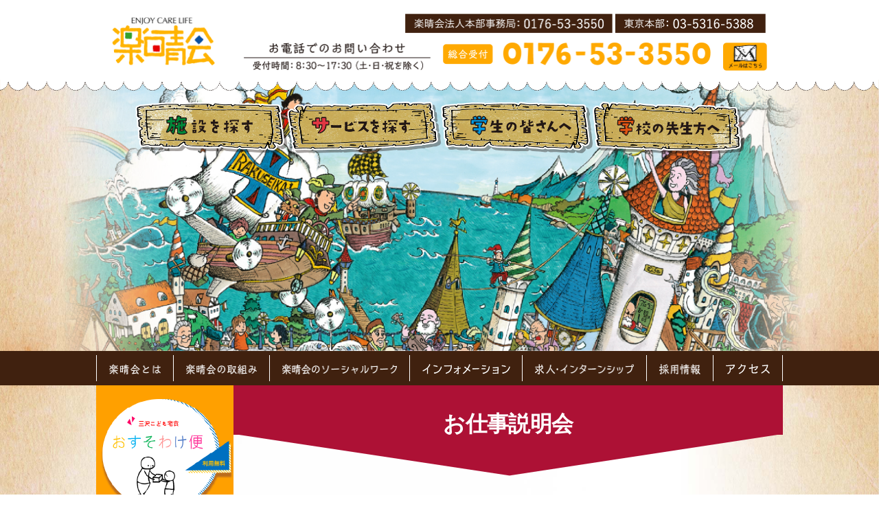

--- FILE ---
content_type: text/html; charset=UTF-8
request_url: https://www.rakuseikai.or.jp/category/%E3%81%8A%E4%BB%95%E4%BA%8B%E8%AA%AC%E6%98%8E%E4%BC%9A/
body_size: 9475
content:
<!DOCTYPE html>
<html lang="ja">
<head>
	<meta charset="UTF-8"/>
	<meta name="viewport" content="width=device-width, initial-scale=1"/>
	<link rel="profile" href="https://gmpg.org/xfn/11"/>
	<title>お仕事説明会 &#8211; 楽晴会</title>
<meta name='robots' content='max-image-preview:large'/>
<link rel='dns-prefetch' href='//secure.gravatar.com'/>
<link rel='dns-prefetch' href='//s.w.org'/>
<link rel='dns-prefetch' href='//c0.wp.com'/>
<link rel='dns-prefetch' href='//v0.wordpress.com'/>
<link rel="alternate" type="application/rss+xml" title="楽晴会 &raquo; フィード" href="https://www.rakuseikai.or.jp/feed/"/>
<link rel="alternate" type="application/rss+xml" title="楽晴会 &raquo; コメントフィード" href="https://www.rakuseikai.or.jp/comments/feed/"/>
<link rel="alternate" type="application/rss+xml" title="楽晴会 &raquo; お仕事説明会 カテゴリーのフィード" href="https://www.rakuseikai.or.jp/category/%e3%81%8a%e4%bb%95%e4%ba%8b%e8%aa%ac%e6%98%8e%e4%bc%9a/feed/"/>
		<script>window._wpemojiSettings={"baseUrl":"https:\/\/s.w.org\/images\/core\/emoji\/13.1.0\/72x72\/","ext":".png","svgUrl":"https:\/\/s.w.org\/images\/core\/emoji\/13.1.0\/svg\/","svgExt":".svg","source":{"concatemoji":"https:\/\/www.rakuseikai.or.jp\/cms\/wp-includes\/js\/wp-emoji-release.min.js?ver=5.8.2"}};!function(e,a,t){var n,r,o,i=a.createElement("canvas"),p=i.getContext&&i.getContext("2d");function s(e,t){var a=String.fromCharCode;p.clearRect(0,0,i.width,i.height),p.fillText(a.apply(this,e),0,0);e=i.toDataURL();return p.clearRect(0,0,i.width,i.height),p.fillText(a.apply(this,t),0,0),e===i.toDataURL()}function c(e){var t=a.createElement("script");t.src=e,t.defer=t.type="text/javascript",a.getElementsByTagName("head")[0].appendChild(t)}for(o=Array("flag","emoji"),t.supports={everything:!0,everythingExceptFlag:!0},r=0;r<o.length;r++)t.supports[o[r]]=function(e){if(!p||!p.fillText)return!1;switch(p.textBaseline="top",p.font="600 32px Arial",e){case"flag":return s([127987,65039,8205,9895,65039],[127987,65039,8203,9895,65039])?!1:!s([55356,56826,55356,56819],[55356,56826,8203,55356,56819])&&!s([55356,57332,56128,56423,56128,56418,56128,56421,56128,56430,56128,56423,56128,56447],[55356,57332,8203,56128,56423,8203,56128,56418,8203,56128,56421,8203,56128,56430,8203,56128,56423,8203,56128,56447]);case"emoji":return!s([10084,65039,8205,55357,56613],[10084,65039,8203,55357,56613])}return!1}(o[r]),t.supports.everything=t.supports.everything&&t.supports[o[r]],"flag"!==o[r]&&(t.supports.everythingExceptFlag=t.supports.everythingExceptFlag&&t.supports[o[r]]);t.supports.everythingExceptFlag=t.supports.everythingExceptFlag&&!t.supports.flag,t.DOMReady=!1,t.readyCallback=function(){t.DOMReady=!0},t.supports.everything||(n=function(){t.readyCallback()},a.addEventListener?(a.addEventListener("DOMContentLoaded",n,!1),e.addEventListener("load",n,!1)):(e.attachEvent("onload",n),a.attachEvent("onreadystatechange",function(){"complete"===a.readyState&&t.readyCallback()})),(n=t.source||{}).concatemoji?c(n.concatemoji):n.wpemoji&&n.twemoji&&(c(n.twemoji),c(n.wpemoji)))}(window,document,window._wpemojiSettings);</script>
		<style>
img.wp-smiley,
img.emoji {
	display: inline !important;
	border: none !important;
	box-shadow: none !important;
	height: 1em !important;
	width: 1em !important;
	margin: 0 .07em !important;
	vertical-align: -0.1em !important;
	background: none !important;
	padding: 0 !important;
}
</style>
	<link rel='stylesheet' id='twentynineteen-jetpack-css' href='https://c0.wp.com/p/jetpack/10.4/modules/theme-tools/compat/twentynineteen.css' media='all'/>
<link rel='stylesheet' id='wp-block-library-css' href='https://c0.wp.com/c/5.8.2/wp-includes/css/dist/block-library/style.min.css' media='all'/>
<style id='wp-block-library-inline-css'>
.has-text-align-justify{text-align:justify;}
</style>
<style id='wp-block-library-theme-inline-css'>
#start-resizable-editor-section{display:none}.wp-block-audio figcaption{color:#555;font-size:13px;text-align:center}.is-dark-theme .wp-block-audio figcaption{color:hsla(0,0%,100%,.65)}.wp-block-code{font-family:Menlo,Consolas,monaco,monospace;color:#1e1e1e;padding:.8em 1em;border:1px solid #ddd;border-radius:4px}.wp-block-embed figcaption{color:#555;font-size:13px;text-align:center}.is-dark-theme .wp-block-embed figcaption{color:hsla(0,0%,100%,.65)}.blocks-gallery-caption{color:#555;font-size:13px;text-align:center}.is-dark-theme .blocks-gallery-caption{color:hsla(0,0%,100%,.65)}.wp-block-image figcaption{color:#555;font-size:13px;text-align:center}.is-dark-theme .wp-block-image figcaption{color:hsla(0,0%,100%,.65)}.wp-block-pullquote{border-top:4px solid;border-bottom:4px solid;margin-bottom:1.75em;color:currentColor}.wp-block-pullquote__citation,.wp-block-pullquote cite,.wp-block-pullquote footer{color:currentColor;text-transform:uppercase;font-size:.8125em;font-style:normal}.wp-block-quote{border-left:.25em solid;margin:0 0 1.75em;padding-left:1em}.wp-block-quote cite,.wp-block-quote footer{color:currentColor;font-size:.8125em;position:relative;font-style:normal}.wp-block-quote.has-text-align-right{border-left:none;border-right:.25em solid;padding-left:0;padding-right:1em}.wp-block-quote.has-text-align-center{border:none;padding-left:0}.wp-block-quote.is-large,.wp-block-quote.is-style-large{border:none}.wp-block-search .wp-block-search__label{font-weight:700}.wp-block-group.has-background{padding:1.25em 2.375em;margin-top:0;margin-bottom:0}.wp-block-separator{border:none;border-bottom:2px solid;margin-left:auto;margin-right:auto;opacity:.4}.wp-block-separator:not(.is-style-wide):not(.is-style-dots){width:100px}.wp-block-separator.has-background:not(.is-style-dots){border-bottom:none;height:1px}.wp-block-separator.has-background:not(.is-style-wide):not(.is-style-dots){height:2px}.wp-block-table thead{border-bottom:3px solid}.wp-block-table tfoot{border-top:3px solid}.wp-block-table td,.wp-block-table th{padding:.5em;border:1px solid;word-break:normal}.wp-block-table figcaption{color:#555;font-size:13px;text-align:center}.is-dark-theme .wp-block-table figcaption{color:hsla(0,0%,100%,.65)}.wp-block-video figcaption{color:#555;font-size:13px;text-align:center}.is-dark-theme .wp-block-video figcaption{color:hsla(0,0%,100%,.65)}.wp-block-template-part.has-background{padding:1.25em 2.375em;margin-top:0;margin-bottom:0}#end-resizable-editor-section{display:none}
</style>
<link rel='stylesheet' id='mediaelement-css' href='https://c0.wp.com/c/5.8.2/wp-includes/js/mediaelement/mediaelementplayer-legacy.min.css' media='all'/>
<link rel='stylesheet' id='wp-mediaelement-css' href='https://c0.wp.com/c/5.8.2/wp-includes/js/mediaelement/wp-mediaelement.min.css' media='all'/>
<link rel='stylesheet' id='simple-sitemap-css-css' href='https://www.rakuseikai.or.jp/cms/wp-content/plugins/simple-sitemap/lib/assets/css/simple-sitemap.css,qver=3.5.4.pagespeed.ce.Cnfx8N1yk0.css' media='all'/>
<link rel='stylesheet' id='extendify-sdk-utility-classes-css' href='https://www.rakuseikai.or.jp/cms/wp-content/plugins/ml-slider/extendify-sdk/public/build/extendify-utilities.css,qver=13.4.pagespeed.ce.pdU1pdpJZL.css' media='all'/>
<style id='extendify-sdk-utility-classes-inline-css'>
body, .editor-styles-wrapper {
                --wp--preset--color--foreground: #111;
                --wp--preset--color--primary: hsl( 199, 100%, 33% );
                --wp--preset--color--secondary: #767676;
                --wp--preset--color--tertiary: #f7f7f7;
            }
</style>
<link rel='stylesheet' id='parent-style-css' href='https://www.rakuseikai.or.jp/cms/wp-content/themes/twentynineteen/style.css?ver=5.8.2' media='all'/>
<link rel='stylesheet' id='child-style-css' href='https://www.rakuseikai.or.jp/cms/wp-content/themes/rakuseikai/style.css?ver=5.8.2' media='all'/>
<link rel='stylesheet' id='twentynineteen-style-css' href='https://www.rakuseikai.or.jp/cms/wp-content/themes/rakuseikai/style.css?ver=5.8.2' media='all'/>
<link rel='stylesheet' id='twentynineteen-print-style-css' href='https://www.rakuseikai.or.jp/cms/wp-content/themes/twentynineteen/print.css?ver=5.8.2' media='print'/>
<link rel='stylesheet' id='jetpack_css-css' href='https://c0.wp.com/p/jetpack/10.4/css/jetpack.css' media='all'/>
<link rel="https://api.w.org/" href="https://www.rakuseikai.or.jp/wp-json/"/><link rel="alternate" type="application/json" href="https://www.rakuseikai.or.jp/wp-json/wp/v2/categories/90"/><link rel="EditURI" type="application/rsd+xml" title="RSD" href="https://www.rakuseikai.or.jp/cms/xmlrpc.php?rsd"/>
<link rel="wlwmanifest" type="application/wlwmanifest+xml" href="https://www.rakuseikai.or.jp/cms/wp-includes/wlwmanifest.xml"/> 
<meta name="generator" content="WordPress 5.8.2"/>
<style type='text/css'>img#wpstats{display:none}</style>
		
<!-- Jetpack Open Graph Tags -->
<meta property="og:type" content="website"/>
<meta property="og:title" content="お仕事説明会 &#8211; 楽晴会"/>
<meta property="og:url" content="https://www.rakuseikai.or.jp/category/%e3%81%8a%e4%bb%95%e4%ba%8b%e8%aa%ac%e6%98%8e%e4%bc%9a/"/>
<meta property="og:site_name" content="楽晴会"/>
<meta property="og:image" content="https://s0.wp.com/i/blank.jpg"/>
<meta property="og:image:alt" content=""/>
<meta property="og:locale" content="ja_JP"/>

<!-- End Jetpack Open Graph Tags -->
	<!-- <link rel="stylesheet" href="https://www.rakuseikai.or.jp/cms/wp-content/themes/rakuseikai/css/screen.css?v=1.0.9"> -->
	<link rel="stylesheet" href="https://www.rakuseikai.or.jp/cms/wp-content/themes/rakuseikai/css/screen.css">
</head>
<body data-rsssl=1 class="archive category category-90 wp-embed-responsive hfeed image-filters-enabled elementor-default elementor-kit-3176">
<div id="fb-root"></div>
<script async defer crossorigin="anonymous" src="https://connect.facebook.net/ja_JP/sdk.js#xfbml=1&version=v3.3"></script>
	<div id="top">
		<header id="main-header">
			<div id="main-header-inner-wrapper">
				<div id="main-header-inner" class="flex-wrapper flex-middle">
					<div id="header-logo">
						<a href="https://www.rakuseikai.or.jp/"><img src="https://www.rakuseikai.or.jp/cms/wp-content/themes/rakuseikai/images/2x/header/logo.png" alt="楽晴会｜ENJOY CARE LIFE" width="301" height="144"></a>
					</div>
					<div id="header-right-contents">
						<div id="group-link" class="pc-view">
							<ul class="flex-wrapper">
								<li><img src="https://www.rakuseikai.or.jp/cms/wp-content/themes/rakuseikai/images/2x/connection/01.png" alt="楽晴会法人本部事務局｜0176-53-3550" width="605" height="56"></li>
								<li><img src="https://www.rakuseikai.or.jp/cms/wp-content/themes/rakuseikai/images/2x/connection/02.png" alt="東京本部｜03-5316-5388" width="438" height="56"></li>
								<!-- <li><img src="/images/2x/connection/03.png" alt="仙台本部｜022-243-3880" width="438" height="56"></li> -->
							</ul>
						</div>
						<div id="group-link" class="mobile-view">
							<ul class="flex-wrapper">
								<li><a href="tel:0176533550"><img src="https://www.rakuseikai.or.jp/cms/wp-content/themes/rakuseikai/images/2x/connection/01.png" alt="楽晴会法人本部事務局｜0176-53-3550" width="605" height="56"></a></li>
								<li><a href="tel:0353165388"><img src="https://www.rakuseikai.or.jp/cms/wp-content/themes/rakuseikai/images/2x/connection/02.png" alt="東京本部｜03-5316-5388" width="438" height="56"></a></li>
								<!-- <li><a href="tel:0222433880"><img src="https://www.rakuseikai.or.jp/cms/wp-content/themes/rakuseikai/images/2x/connection/03.png" alt="仙台本部｜022-243-3880" width="438" height="56"></a></li> -->
							</ul>
						</div>
						<div id="header-info-area" class="flex-wrapper">
							<div id="info-title" class="item"><img src="https://www.rakuseikai.or.jp/cms/wp-content/themes/rakuseikai/images/2x/header/info-title.png" alt="お電話でのお問い合わせ｜受付時間：8:30-17:30（土・日・祝を除く）" width="545" height="81"></div>
							<div id="info-tel" class="item pc-view"><img src="https://www.rakuseikai.or.jp/cms/wp-content/themes/rakuseikai/images/2x/header/info-tel.png" alt="総合受付｜0176-53-3550" width="782" height="66"></div>
							<div id="info-tel" class="item mobile-view"><a href="tel:0176533550"><img src="https://www.rakuseikai.or.jp/cms/wp-content/themes/rakuseikai/images/2x/header/info-tel.png" alt="総合受付｜0176-53-3550" width="782" height="66"></a></div>
							<div id="mail-btn" class="item"><a href="https://www.rakuseikai.or.jp/contact/#main"><img src="https://www.rakuseikai.or.jp/cms/wp-content/themes/rakuseikai/images/2x/header/mail-btn.png" alt="メールでのお問い合わせはこちらから" width="129" height="83"></a></div>
						</div>
					</div>
				</div>
			</div>
			<span class="pc-view line-height-0"><img src="https://www.rakuseikai.or.jp/cms/wp-content/themes/rakuseikai/images/2x/header/header-bg-bottom.png" alt="" width="3841" height="50"></span>
			<span class="mobile-view line-height-0"><img src="https://www.rakuseikai.or.jp/cms/wp-content/themes/rakuseikai/images/mobile/header-bottom-accent.png" alt="" width="2035" height="456"></span>

			<div id="header-image-wrapper">
				<nav id="search-nav">
					<ul class="flex-wrapper">
						<li><a href="https://www.rakuseikai.or.jp/grouphome/#main"><img src="https://www.rakuseikai.or.jp/cms/wp-content/themes/rakuseikai/images/2x/search-nav/01.png" alt="施設を探す" width="437" height="148"></a></li>
						<li><a href="https://www.rakuseikai.or.jp/grouphome/#main"><img src="https://www.rakuseikai.or.jp/cms/wp-content/themes/rakuseikai/images/2x/search-nav/02.png" alt="サービスを探す" width="441" height="149"></a></li>
						<li><a href="https://www.rakuseikai.or.jp/recruitment/#main"><img src="https://www.rakuseikai.or.jp/cms/wp-content/themes/rakuseikai/images/2x/search-nav/03.png" alt="学生の皆さんへ" width="437" height="148"></a></li>
						<li><a href="https://www.rakuseikai.or.jp/recruitment/#sec3"><img src="https://www.rakuseikai.or.jp/cms/wp-content/themes/rakuseikai/images/2x/search-nav/04.png" alt="学校の先生方へ" width="435" height="150"></a></li>
					</ul>
				</nav>

				<div id="header-image">
					<span class="pc-view height-100p"><img src="https://www.rakuseikai.or.jp/cms/wp-content/themes/rakuseikai/images/2x/header-image/top-header-image.png" alt="楽晴会メインイメージ" width="2234" height="788"></span>
					<span class="mobile-view height-100p"><img src="https://www.rakuseikai.or.jp/cms/wp-content/themes/rakuseikai/images/mobile/main-image.png" alt="楽晴会メインイメージ" width="1280" height="1293"></span>
				</div>
			</div>
		</header>

		<div id="mobile-nav-opener" class="mobile-view">
			<a href="javascript:void(0)" id="opener-button"><img src="https://www.rakuseikai.or.jp/cms/wp-content/themes/rakuseikai/images/mobile/nav-opener@2x.png" alt="メニューを開く" width="456" height="150"></a>
			<a href="javascript:void(0)" id="closer-button" class="not-active"><img src="https://www.rakuseikai.or.jp/cms/wp-content/themes/rakuseikai/images/mobile/nav-closer@2x.png" alt="メニューを閉じる" width="456" height="150"></a>
		</div>

		<nav id="main-nav">
			<ul class="flex-wrapper-wrap">
				<li><a href="https://www.rakuseikai.or.jp/about/#main"><img src="https://www.rakuseikai.or.jp/cms/wp-content/themes/rakuseikai/images/2x/main-nav/01.png" alt="楽晴会とは" width="157" height="30"></a></li>
				<li id="concept"><a href="https://www.rakuseikai.or.jp/concept/#main"><img src="https://www.rakuseikai.or.jp/cms/wp-content/uploads/2021/12/nav_concept.png" alt="楽晴会の取組み" width="215" height="30"></a>
					<ul class="dropdown-nav">
						<li><a href="https://www.rakuseikai.or.jp/concept/#sec2">研修会・伝達研修会</a>
						<li><a href="https://www.rakuseikai.or.jp/concept/#sec3">研究発表</a>
						<li><a href="https://www.rakuseikai.or.jp/concept/#sec4">イベントへの取り組み</a>
						<li><a href="https://www.rakuseikai.or.jp/concept/#sec5">インターンシップ</a>
						<li><a href="https://www.rakuseikai.or.jp/concept/#sec1">地域貢献活動</a>
					</ul>
				</li>
				<li><a href="https://wp.me/PaQsOV-2WU"><img src="https://www.rakuseikai.or.jp/cms/wp-content/themes/rakuseikai/images/2x/main-nav/13.png" alt="楽晴会のソーシャルワーク" width="348" height="30"></a></li>
				<li id="disclosure"><a href="https://www.rakuseikai.or.jp/whatsnew/#main"><img src="https://www.rakuseikai.or.jp/cms/wp-content/themes/rakuseikai/images/2x/main-nav/10.png" alt="インフォメーション" width="231" height="26"></a>
					<ul class="dropdown-nav">
					<li><a href="https://www.rakuseikai.or.jp/category/%e4%b8%89%e6%b2%a2%e8%a8%aa%e5%95%8f%e7%9c%8b%e8%ad%b7%e3%82%b9%e3%83%86%e3%83%bc%e3%82%b7%e3%83%a7%e3%83%b3//#main">三沢訪問看護ステーション</a></li><li><a href="https://www.rakuseikai.or.jp/category/%e3%81%93%e3%81%a9%e3%82%82%e5%ae%85%e9%a3%9f%e3%81%8a%e3%81%99%e3%81%9d%e3%82%8f%e3%81%91%e4%be%bf//#main">こども宅食おすそわけ便</a></li><li><a href="https://www.rakuseikai.or.jp/category/%e6%9d%be%e5%8e%9fstory//#main">松原STORY</a></li><li><a href="https://www.rakuseikai.or.jp/category/%e5%9c%b0%e6%b4%bbvoice//#main">地活VOICE</a></li><li><a href="https://www.rakuseikai.or.jp/category/%e3%81%8a%e7%9f%a5%e3%82%89%e3%81%9b//#main">お知らせ</a></li><li><a href="https://www.rakuseikai.or.jp/category/%e6%83%85%e5%a0%b1%e5%85%ac%e9%96%8b//#main">情報公開</a></li><li><a href="https://www.rakuseikai.or.jp/category/%e6%96%b0%e8%81%9e%e6%8e%b2%e8%bc%89//#main">メディア掲載</a></li><li><a href="https://www.rakuseikai.or.jp/category/%e3%82%86%e3%81%86%e3%81%a8%e3%81%b4%e3%81%82//#main">ゆうとぴあ</a></li><li><a href="https://www.rakuseikai.or.jp/category/%ef%bd%83%ef%bd%81%ef%bd%86%ef%bd%85%ef%bc%94%ef%bc%92//#main">ｃａｆｅ４２</a></li><li><a href="https://www.rakuseikai.or.jp/category/%e3%81%8a%e4%bb%95%e4%ba%8b%e8%aa%ac%e6%98%8e%e4%bc%9a//#main">お仕事説明会</a></li><li><a href="https://www.rakuseikai.or.jp/category/%e3%82%a4%e3%83%99%e3%83%b3%e3%83%88//#main">イベント</a></li><li><a href="https://www.rakuseikai.or.jp/category/%e6%a0%84%e7%94%ba%e9%80%9a%e4%bf%a1//#main">栄町通信</a></li><li><a href="https://www.rakuseikai.or.jp/category/%e5%b2%a1%e4%b8%89%e6%b2%a2%e9%80%9a%e4%bf%a1//#main">岡三沢通信</a></li><li><a href="https://www.rakuseikai.or.jp/category/%e3%81%a8%e3%81%8f%e3%82%88%e3%81%86%e9%80%9a%e4%bf%a1//#main">とくよう通信</a></li><li><a href="https://www.rakuseikai.or.jp/category/%e6%9d%be%e5%9c%92%e9%80%9a%e4%bf%a1//#main">松園通信</a></li><li><a href="https://www.rakuseikai.or.jp/category/%e6%99%b4%e3%82%b1%e4%b8%98%e9%80%9a%e4%bf%a1//#main">晴ケ丘通信</a></li><li><a href="https://www.rakuseikai.or.jp/category/%e3%82%b7%e3%83%8b%e3%82%a2%e3%83%a9%e3%82%a4%e3%83%95%e5%a4%a7%e6%b4%a5//#main">シニアライフ大津</a></li><li><a href="https://www.rakuseikai.or.jp/category/%e6%9d%be%e5%8e%9f%e3%82%b3%e3%83%a9%e3%83%9c%e3%82%b1%e3%82%a2%e3%82%bb%e3%83%b3%e3%82%bf%e3%83%bc%ef%bc%88%e3%81%ac%e3%81%8f%e3%82%82%e3%82%8a%ef%bc%89//#main">松原コラボケアセンター（ぬくもり）</a></li><li><a href="https://www.rakuseikai.or.jp/category/%e6%9c%80%e6%96%b0%e6%b1%82%e4%ba%ba%e6%83%85%e5%a0%b1//#main">最新求人情報</a></li><li><a href="https://www.rakuseikai.or.jp/category/%e7%a0%94%e4%bf%ae%e4%bc%9a//#main">研修会</a></li>					</ul>
				</li>
				<li id="recruitment"><a href="https://www.rakuseikai.or.jp/recruitment/#main"><img src="https://www.rakuseikai.or.jp/cms/wp-content/uploads/2021/12/nav_recruitment.png" alt="求人・インターンシップ" width="289" height="29"></a>
					<ul class="dropdown-nav">
		                <li><a href="https://www.rakuseikai.or.jp/recruitment/#sec1">楽晴会だからできる3つの事</a></li>
						<li><a href="https://www.rakuseikai.or.jp/recruitment/#sec2">楽晴会で一緒に働いてみませんか？</a></li>
						<li><a href="https://www.rakuseikai.or.jp/recruitment/#sec3">インターンシップ</a></li>
						<li><a href="https://www.rakuseikai.or.jp/recruitment/#sec4">ボランティア</a></li>
						<li><a href="https://www.rakuseikai.or.jp/recruitment/#sec5">施設見学をご希望の方へ</a></li>
					</ul>
				</li>
				<li id="feature"><a href="https://rakuseikai-recruit.wixsite.com/my-site" target="_blank"><img src="https://www.rakuseikai.or.jp/cms/wp-content/uploads/2021/12/nav_wixsite.png" alt="採用情報" width="122" height="29"></a></li>
				<li><a href="https://www.rakuseikai.or.jp/access/#main"><img src="https://www.rakuseikai.or.jp/cms/wp-content/themes/rakuseikai/images/2x/main-nav/07.png" alt="アクセス" width="116" height="26"></a></li>
			</ul>
		</nav>

		<div id="main" class="flex-wrapper">
			<div id="side" class="pc-view">
				<aside id="side-facebook-banner">
					<a href="https://www.rakuseikai.or.jp/greening/#main"><img src="https://www.rakuseikai.or.jp/cms/wp-content/uploads/2021/08/banner_osusowake.png" alt="三沢こども宅食 おすそわけ便" width="400" height="400"></a>
					<a href="https://www.rakuseikai.or.jp/grouphome/%e6%9d%b1%e7%94%ba%e6%8b%a0%e7%82%b9/"><img src="https://www.rakuseikai.or.jp/cms/wp-content/themes/rakuseikai/images/2x/side-banner/kurashi-supportcenter-misawa_pc.png" alt="What's New" width="400" height="936"></a>
				</aside>
				<div id="boshu-banner">
					<a href="https://www.rakuseikai.or.jp/category/%E6%9C%80%E6%96%B0%E6%B1%82%E4%BA%BA%E6%83%85%E5%A0%B1/#main"><img src="https://www.rakuseikai.or.jp/cms/wp-content/themes/rakuseikai/images/2x/side-banner/boshu.png" alt="スタッフ募集" width="398" height="318"></a>
				</div>
				<section id="sidenav">
					<nav id="sidenav-main">
						<ul>
							<li><a href="https://www.rakuseikai.or.jp/recruitment/#main"><img src="https://www.rakuseikai.or.jp/cms/wp-content/themes/rakuseikai/images/2x/sidenav-01/nav-image.png" alt="資格を活かしたい方" width="354" height="557"></a></li>
							<li><a href="https://www.rakuseikai.or.jp/recruitment/#main"><img src="https://www.rakuseikai.or.jp/cms/wp-content/themes/rakuseikai/images/1x/sidenav-02/nav-image.png" alt="キャリアアップ希望の方" width="177" height="279"></a></li>
						</ul>
					</nav>

					<nav id="sidenav-banner">
						<ul>
							<li><a href="https://www.rakuseikai.or.jp/faq/#main"><img src="https://www.rakuseikai.or.jp/cms/wp-content/themes/rakuseikai/images/2x/side-banner/01.png" alt="Q&amp;A" width="400" height="278"></a></li>
							<li><a href="https://www.rakuseikai.or.jp/recruitment/#main"><img src="https://www.rakuseikai.or.jp/cms/wp-content/themes/rakuseikai/images/2x/side-banner/02.png" alt="ボランティア申し込み" width="400" height="277"></a></li>
							<li><a href="https://www.rakuseikai.or.jp/enrollment/#main"><img src="https://www.rakuseikai.or.jp/cms/wp-content/themes/rakuseikai/images/2x/side-banner/05.png" alt="家族介護者の会のご案内" width="400" height="278"></a></li>
						</ul>
						<ul>
							<li><a href="https://www.rakuseikai.or.jp/feature/#main"><img src="https://www.rakuseikai.or.jp/cms/wp-content/themes/rakuseikai/images/2x/side-banner/03.png" alt="楽晴会のケアの特徴" width="403" height="1042"></a></li>
						</ul>
					</nav>
					
					<div>
						<script type="text/javascript" src="//seal.securecore.co.jp/js/ss_170-66.js"></script><noscript><img src="//seal.securecore.co.jp/image/noscript_170x66.png"></noscript>
					</div>

				</section>
			</div>
			

			<div id="contents">

							<!-- <h2 class="header-mb"><img width="1600" height="276" src="https://www.rakuseikai.or.jp/cms/wp-content/themes/rakuseikai/images/whatsnew/title@2x.png" class="attachment-full size-full wp-post-image" alt="What's New"></h2> -->
								<h2 class="cat-title">お仕事説明会</h2>
								<div class="arrow-bottom"><img src="https://www.rakuseikai.or.jp/cms/wp-content/themes/rakuseikai/images/arrow-bottom,402x.png,qv=1.0.0.pagespeed.ce.DPUo3HFbBN.png" alt="" width="1601" height="122"></div>
			
	<div id="contents-inner-wrapper">
	<!-- section -->
		<section id="primary" class="two-col-content-area">
			<div class="blog-inner flex-wrapper">
				<div class="blog-card-wrap">

		<p>登録記事がございませんでした。</p>				</div>
				<div id="blog-sidebar">
					<p class="widget-title mb0">カテゴリー</p>
					<ul class="category-list flex-wrapper-wrap"><li class="category-list-item"><a href="https://www.rakuseikai.or.jp/category/%e4%b8%89%e6%b2%a2%e8%a8%aa%e5%95%8f%e7%9c%8b%e8%ad%b7%e3%82%b9%e3%83%86%e3%83%bc%e3%82%b7%e3%83%a7%e3%83%b3/">三沢訪問看護ステーション（3）</a></li><li class="category-list-item"><a href="https://www.rakuseikai.or.jp/category/%e3%81%93%e3%81%a9%e3%82%82%e5%ae%85%e9%a3%9f%e3%81%8a%e3%81%99%e3%81%9d%e3%82%8f%e3%81%91%e4%be%bf/">こども宅食おすそわけ便（2）</a></li><li class="category-list-item"><a href="https://www.rakuseikai.or.jp/category/%e6%9d%be%e5%8e%9fstory/">松原STORY（1）</a></li><li class="category-list-item"><a href="https://www.rakuseikai.or.jp/category/%e5%9c%b0%e6%b4%bbvoice/">地活VOICE（1）</a></li><li class="category-list-item"><a href="https://www.rakuseikai.or.jp/category/%e3%81%8a%e7%9f%a5%e3%82%89%e3%81%9b/">お知らせ（29）</a></li><li class="category-list-item"><a href="https://www.rakuseikai.or.jp/category/%e6%83%85%e5%a0%b1%e5%85%ac%e9%96%8b/">情報公開（20）</a></li><li class="category-list-item"><a href="https://www.rakuseikai.or.jp/category/%e6%96%b0%e8%81%9e%e6%8e%b2%e8%bc%89/">メディア掲載（5）</a></li><li class="category-list-item"><a href="https://www.rakuseikai.or.jp/category/%e3%82%86%e3%81%86%e3%81%a8%e3%81%b4%e3%81%82/">ゆうとぴあ（2）</a></li><li class="category-list-item"><a href="https://www.rakuseikai.or.jp/category/%ef%bd%83%ef%bd%81%ef%bd%86%ef%bd%85%ef%bc%94%ef%bc%92/">ｃａｆｅ４２（2）</a></li><li class="category-list-item"><a href="https://www.rakuseikai.or.jp/category/%e3%81%8a%e4%bb%95%e4%ba%8b%e8%aa%ac%e6%98%8e%e4%bc%9a/">お仕事説明会（0）</a></li><li class="category-list-item"><a href="https://www.rakuseikai.or.jp/category/%e3%82%a4%e3%83%99%e3%83%b3%e3%83%88/">イベント（33）</a></li><li class="category-list-item"><a href="https://www.rakuseikai.or.jp/category/%e6%a0%84%e7%94%ba%e9%80%9a%e4%bf%a1/">栄町通信（26）</a></li><li class="category-list-item"><a href="https://www.rakuseikai.or.jp/category/%e5%b2%a1%e4%b8%89%e6%b2%a2%e9%80%9a%e4%bf%a1/">岡三沢通信（19）</a></li><li class="category-list-item"><a href="https://www.rakuseikai.or.jp/category/%e3%81%a8%e3%81%8f%e3%82%88%e3%81%86%e9%80%9a%e4%bf%a1/">とくよう通信（11）</a></li><li class="category-list-item"><a href="https://www.rakuseikai.or.jp/category/%e6%9d%be%e5%9c%92%e9%80%9a%e4%bf%a1/">松園通信（1）</a></li><li class="category-list-item"><a href="https://www.rakuseikai.or.jp/category/%e6%99%b4%e3%82%b1%e4%b8%98%e9%80%9a%e4%bf%a1/">晴ケ丘通信（3）</a></li><li class="category-list-item"><a href="https://www.rakuseikai.or.jp/category/%e3%82%b7%e3%83%8b%e3%82%a2%e3%83%a9%e3%82%a4%e3%83%95%e5%a4%a7%e6%b4%a5/">シニアライフ大津（1）</a></li><li class="category-list-item"><a href="https://www.rakuseikai.or.jp/category/%e6%9d%be%e5%8e%9f%e3%82%b3%e3%83%a9%e3%83%9c%e3%82%b1%e3%82%a2%e3%82%bb%e3%83%b3%e3%82%bf%e3%83%bc%ef%bc%88%e3%81%ac%e3%81%8f%e3%82%82%e3%82%8a%ef%bc%89/">松原コラボケアセンター（ぬくもり）（1）</a></li><li class="category-list-item"><a href="https://www.rakuseikai.or.jp/category/%e6%9c%80%e6%96%b0%e6%b1%82%e4%ba%ba%e6%83%85%e5%a0%b1/">最新求人情報（0）</a></li><li class="category-list-item"><a href="https://www.rakuseikai.or.jp/category/%e7%a0%94%e4%bf%ae%e4%bc%9a/">研修会（2）</a></li></ul>					<p class="widget-title mb0">年別アーカイブ</p>
					<ul>
						<li><a href='https://www.rakuseikai.or.jp/2026/'>2026</a>&nbsp;(2)</li>
	<li><a href='https://www.rakuseikai.or.jp/2025/'>2025</a>&nbsp;(24)</li>
	<li><a href='https://www.rakuseikai.or.jp/2024/'>2024</a>&nbsp;(17)</li>
	<li><a href='https://www.rakuseikai.or.jp/2023/'>2023</a>&nbsp;(13)</li>
	<li><a href='https://www.rakuseikai.or.jp/2022/'>2022</a>&nbsp;(17)</li>
	<li><a href='https://www.rakuseikai.or.jp/2021/'>2021</a>&nbsp;(16)</li>
	<li><a href='https://www.rakuseikai.or.jp/2020/'>2020</a>&nbsp;(21)</li>
	<li><a href='https://www.rakuseikai.or.jp/2019/'>2019</a>&nbsp;(24)</li>
	<li><a href='https://www.rakuseikai.or.jp/2018/'>2018</a>&nbsp;(1)</li>
	<li><a href='https://www.rakuseikai.or.jp/2016/'>2016</a>&nbsp;(1)</li>
	<li><a href='https://www.rakuseikai.or.jp/1950/'>1950</a>&nbsp;(1)</li>
	<li><a href='https://www.rakuseikai.or.jp/1700/'>1700</a>&nbsp;(1)</li>
					</ul>
				</div>
			</div>

		</section>
		<!-- /section -->
	</div>


				<div class="top-nav pc-view">
					<a href="#top"><img src="https://www.rakuseikai.or.jp/cms/wp-content/themes/rakuseikai/images/pagetop-nav@2x.png" alt="上へ戻る" width="826" height="563"></a>
				</div>

			</div>

		</div>

		<!-- <div class="top-link">
			<a href="#top"><img src="https://www.rakuseikai.or.jp/cms/wp-content/themes/rakuseikai/images/gototop@2x.png" alt="上へ戻る" width="261" height="82"></a>
		</div>

		<div id="footer-banner-area">
			<ul class="flex-wrapper">
				<li><a href="https://www.facebook.com/rakuseikai.cafe42/" target="_blank" rel="noopener noreferrer"><img src="https://www.rakuseikai.or.jp/cms/wp-content/themes/rakuseikai/images/2x/footer/banner01.png" alt="facebook" width="990" height="576"></a></li>
				<li><a href="http://socieneed.co.jp/" target="_blank" rel="noopener noreferrer"><img src="https://www.rakuseikai.or.jp/cms/wp-content/themes/rakuseikai/images/2x/footer/banner02.png" alt="株式会社ソシエニード" width="990" height="575"></a></li>
			</ul>
		</div> -->
		<div class="top-nav mobile-view">
			<a href="#top"><img src="https://www.rakuseikai.or.jp/cms/wp-content/themes/rakuseikai/images/pagetop-nav@2x.png" alt="上へ戻る" width="826" height="563"></a>
		</div>


		<footer id="main-footer">
			<div id="footer-nav-area">
				<div class="flex-wrapper footer-inner-contents">
					<div class="flex-wrapper">
						<ul>
							<li><a href="https://www.rakuseikai.or.jp/">TOP</a></li>
							<li><a href="https://www.rakuseikai.or.jp/whatsnew/#main">What's NEW</a></li>
							<li><a href="https://www.rakuseikai.or.jp/about/#main">楽晴会とは</a></li>
							<li><a href="https://www.rakuseikai.or.jp/category/%e6%83%85%e5%a0%b1%e5%85%ac%e9%96%8b/#main">情報公開</a></li>
						</ul>

						<ul>
							<li id="concept"><a href="https://www.rakuseikai.or.jp/concept/#main">楽晴会の取組み</a></li>
							<li><a href="https://www.rakuseikai.or.jp/recruitment/#main">求人・インターン募集</a></li>
							<li><a href="https://www.rakuseikai.or.jp/faq/#main">Q&nbsp;&amp;&nbsp;A</a></li>
							<li><a href="https://www.rakuseikai.or.jp/access/#main">アクセス</a></li>
						</ul>
						<script>if(window.innerWidth<768){document.write("</div>");document.write("<div class='flex-wrapper'>");}</script>
						<ul>
							<li><a href="https://rakuseikai-recruit.wixsite.com/my-site" target="_blank">採用情報</a></li>
							<li><a href="https://www.rakuseikai.or.jp/feature/#main">楽晴会のケアの特徴</a></li>
							<li><a href="https://www.rakuseikai.or.jp/grouphome/#main">拠点一覧</a></li>
							<li><a href="https://www.rakuseikai.or.jp/enrollment/#main">家族介護者の会のご案内</a></li>
						</ul>

						<ul>
							<li><a href="https://www.rakuseikai.or.jp/contact/#main">お問い合わせ</a></li>
							<li><a href="https://www.rakuseikai.or.jp/entry/#main">エントリーフォーム</a></li>
							<li><a href="https://www.rakuseikai.or.jp/privacy-policy/#main">プライバシーポリシー</a></li>
							<li><a href="https://www.rakuseikai.or.jp/greening/#main">三沢こども宅食おすそわけ便</a></li>
						</ul>

						<ul>
							<li><a href="https://www.rakuseikai.or.jp/sitemap/#main">サイトマップ</a></li>
						</ul>
					</div>

				</div>
			</div>
			<span class="pc-view"><img src="https://www.rakuseikai.or.jp/cms/wp-content/themes/rakuseikai/images/2x/footer/footer-bg-upper.png" alt="" width="3841" height="46"></span>
			<span class="mobile-view"><img src="https://www.rakuseikai.or.jp/cms/wp-content/themes/rakuseikai/images/mobile/footer-upper-accent.png" alt="" width="701" height="35"></span>
			<div id="main-footer-inner-wrapper">
				<div id="main-footer-inner" class="flex-wrapper flex-middle flex-middle">
					<div id="footer-logo">
						<a href="https://www.rakuseikai.or.jp/"><img src="https://www.rakuseikai.or.jp/cms/wp-content/themes/rakuseikai/images/2x/header/logo.png" alt="楽晴会｜ENJOY CARE LIFE" width="301" height="144"></a>
					</div>
					<div id="footer-right-contents">
						<div id="group-link" class="pc-view">
							<h3>楽晴会法人本部事務局</h3>
							<p>〒033-0041 青森県三沢市大町二丁目6番27号　TEL：0176-53-3550　FAX：0176-53-2480</p>
						</div>
						<div id="group-link" class="mobile-view">
							<h3>楽晴会法人本部事務局</h3>
							<p>〒033-0041 青森県三沢市大町二丁目6番27号　<a href="tel:0176533550">TEL：0176-53-3550</a>　FAX：0176-53-2480</p>
						</div>
					</div>
				</div>
			</div>
			<p class="copy center">Copyright 2019 楽晴会. All Rights Reserved.</p>
		</footer>

	</div>
	<script src='https://www.rakuseikai.or.jp/cms/wp-content/themes/twentynineteen/js/priority-menu.js,qver=20181214.pagespeed.jm.T8lKKa0pSQ.js' id='twentynineteen-priority-menu-js'></script>
<script src='https://www.rakuseikai.or.jp/cms/wp-content/themes/twentynineteen/js/touch-keyboard-navigation.js,qver=20181231.pagespeed.jm.3H37Z98KOm.js' id='twentynineteen-touch-navigation-js'></script>
<script src='https://c0.wp.com/c/5.8.2/wp-includes/js/wp-embed.min.js' id='wp-embed-js'></script>
	<script>/(trident|msie)/i.test(navigator.userAgent)&&document.getElementById&&window.addEventListener&&window.addEventListener("hashchange",function(){var t,e=location.hash.substring(1);/^[A-z0-9_-]+$/.test(e)&&(t=document.getElementById(e))&&(/^(?:a|select|input|button|textarea)$/i.test(t.tagName)||(t.tabIndex=-1),t.focus())},!1);</script>
	<script src='https://stats.wp.com/e-202603.js' defer></script>
<script>_stq=window._stq||[];_stq.push(['view',{v:'ext',j:'1:10.4',blog:'160267205',post:'0',tz:'9',srv:'www.rakuseikai.or.jp'}]);_stq.push(['clickTrackerInit','160267205','0']);</script>
	<script src="https://code.jquery.com/jquery-3.3.1.min.js" integrity="sha256-FgpCb/KJQlLNfOu91ta32o/NMZxltwRo8QtmkMRdAu8=" crossorigin="anonymous"></script>
	<script src="https://cdn.jsdelivr.net/npm/flexibility@2.0.1/flexibility.min.js"></script>
	<script src="https://cdnjs.cloudflare.com/ajax/libs/jQuery-rwdImageMaps/1.6/jquery.rwdImageMaps.min.js"></script>
	<script>//<![CDATA[
jQuery(document).ready(function($){$("#opener-button").on('click',function(event){$("#main-nav").addClass('active');$("#closer-button").removeClass('not-active');$("#opener-button").addClass('not-active');});$("#closer-button").on('click',function(event){$("#main-nav").removeClass('active');$("#closer-button").addClass('not-active');$("#opener-button").removeClass('not-active');});$('img[usemap]').rwdImageMaps();});
//]]></script>
	<scrpt src="https://www.rakuseikai.or.jp/cms/wp-content/themes/rakuseikai/js/ofi.min.js"></script>
	<script>jQuery(document).ready(function($){objectFitImages('img.object_fit_img');});</script>
</body>
</html>

			

--- FILE ---
content_type: text/css
request_url: https://www.rakuseikai.or.jp/cms/wp-content/themes/rakuseikai/style.css?ver=5.8.2
body_size: -57
content:
/*
 Theme Name:   rakuseikai
 Template:     html5blank-stable
*/

--- FILE ---
content_type: text/css
request_url: https://www.rakuseikai.or.jp/cms/wp-content/themes/rakuseikai/css/screen.css
body_size: 14989
content:
@charset "UTF-8";
/* Welcome to Compass.
 * In this file you should write your main styles. (or centralize your imports)
 * Import this file using the following HTML or equivalent:
 * <link href="/stylesheets/screen.css" media="screen, projection" rel="stylesheet" type="text/css" /> */
/* line 5, ../../../../../../../../../../../../Library/Ruby/Gems/2.3.0/gems/compass-core-1.0.3/stylesheets/compass/reset/_utilities.scss */
html, body, div, span, applet, object, iframe,
h1, h2, h3, h4, h5, h6, p, blockquote, pre,
a, abbr, acronym, address, big, cite, code,
del, dfn, em, img, ins, kbd, q, s, samp,
small, strike, strong, sub, sup, tt, var,
b, u, i, center,
dl, dt, dd, ol, ul, li,
fieldset, form, label, legend,
table, caption, tbody, tfoot, thead, tr, th, td,
article, aside, canvas, details, embed,
figure, figcaption, footer, header, hgroup,
menu, nav, output, ruby, section, summary,
time, mark, audio, video {
  margin: 0;
  padding: 0;
  border: 0;
  font: inherit;
  font-size: 100%;
  vertical-align: baseline;
}

/* line 22, ../../../../../../../../../../../../Library/Ruby/Gems/2.3.0/gems/compass-core-1.0.3/stylesheets/compass/reset/_utilities.scss */
html {
  line-height: 1;
}

/* line 24, ../../../../../../../../../../../../Library/Ruby/Gems/2.3.0/gems/compass-core-1.0.3/stylesheets/compass/reset/_utilities.scss */
ol, ul {
  list-style: none;
}

/* line 26, ../../../../../../../../../../../../Library/Ruby/Gems/2.3.0/gems/compass-core-1.0.3/stylesheets/compass/reset/_utilities.scss */
table {
  border-collapse: collapse;
  border-spacing: 0;
}

/* line 28, ../../../../../../../../../../../../Library/Ruby/Gems/2.3.0/gems/compass-core-1.0.3/stylesheets/compass/reset/_utilities.scss */
caption, th, td {
  text-align: left;
  font-weight: normal;
  vertical-align: middle;
}

/* line 30, ../../../../../../../../../../../../Library/Ruby/Gems/2.3.0/gems/compass-core-1.0.3/stylesheets/compass/reset/_utilities.scss */
q, blockquote {
  quotes: none;
}
/* line 103, ../../../../../../../../../../../../Library/Ruby/Gems/2.3.0/gems/compass-core-1.0.3/stylesheets/compass/reset/_utilities.scss */
q:before, q:after, blockquote:before, blockquote:after {
  content: "";
  content: none;
}

/* line 32, ../../../../../../../../../../../../Library/Ruby/Gems/2.3.0/gems/compass-core-1.0.3/stylesheets/compass/reset/_utilities.scss */
a img {
  border: none;
}

/* line 116, ../../../../../../../../../../../../Library/Ruby/Gems/2.3.0/gems/compass-core-1.0.3/stylesheets/compass/reset/_utilities.scss */
article, aside, details, figcaption, figure, footer, header, hgroup, main, menu, nav, section, summary {
  display: block;
}

/* line 11, ../sass/screen.scss */
body {
  background-image: url(../images/bg.jpg);
  background-position: center center;
  background-repeat: no-repeat;
  background-attachment: fixed;
  background-size: cover;
  background-color: #FFF;
}
/* line 18, ../sass/screen.scss */
body * {
  -webkit-box-sizing: border-box;
  -moz-box-sizing: border-box;
  -ms-box-sizing: border-box;
  box-sizing: border-box;
}
/* line 25, ../sass/screen.scss */
body p, body li {
  line-height: 1.6em;
}
/* line 29, ../sass/screen.scss */
body .center {
  text-align: center;
}
/* line 32, ../sass/screen.scss */
body .right {
  text-align: right;
}
/* line 36, ../sass/screen.scss */
body .mb0 {
  margin-bottom: 0;
}
/* line 40, ../sass/screen.scss */
body .flex-wrapper {
  display: -webkit-flex;
  display: -moz-flex;
  display: -ms-flex;
  display: -o-flex;
  -js-display: flex;
  display: flex;
}
/* line 48, ../sass/screen.scss */
body .flex-wrapper-column {
  display: -webkit-flex;
  display: -moz-flex;
  display: -ms-flex;
  display: -o-flex;
  -js-display: flex;
  display: flex;
  flex-direction: column;
}
/* line 57, ../sass/screen.scss */
body .flex-wrapper-wrap {
  display: -webkit-flex;
  display: -moz-flex;
  display: -ms-flex;
  display: -o-flex;
  -js-display: flex;
  display: flex;
  flex-wrap: wrap;
}
/* line 66, ../sass/screen.scss */
body .flex-middle {
  align-items: center;
}
/* line 70, ../sass/screen.scss */
body .flex-j-c-s-b {
  justify-content: space-between;
}

/* line 77, ../sass/screen.scss */
#top img {
  width: 100%;
  height: auto;
}
/* line 81, ../sass/screen.scss */
#top .pc-view {
  display: block !important;
}
/* line 84, ../sass/screen.scss */
#top .mobile-view {
  display: none !important;
}
/* line 88, ../sass/screen.scss */
#top .line-height-0 {
  line-height: 0;
}
/* line 91, ../sass/screen.scss */
#top .height-100p {
  height: 100%;
}
/* line 95, ../sass/screen.scss */
#top h1:not(.site-title):before, #top h2:before {
  background: none;
  content: "";
  display: none;
  height: 0;
  margin: 0;
  width: 0;
}
/* line 116, ../sass/screen.scss */
#top #main-header #main-header-inner-wrapper,
#top #main-header #main-footer-inner-wrapper,
#top #main-footer #main-header-inner-wrapper,
#top #main-footer #main-footer-inner-wrapper {
  width: 100%;
  background: #FFF;
  padding-bottom: 10px;
}
/* line 121, ../sass/screen.scss */
#top #main-header #main-header-inner-wrapper #main-header-inner,
#top #main-header #main-header-inner-wrapper #main-footer-inner,
#top #main-header #main-footer-inner-wrapper #main-header-inner,
#top #main-header #main-footer-inner-wrapper #main-footer-inner,
#top #main-footer #main-header-inner-wrapper #main-header-inner,
#top #main-footer #main-header-inner-wrapper #main-footer-inner,
#top #main-footer #main-footer-inner-wrapper #main-header-inner,
#top #main-footer #main-footer-inner-wrapper #main-footer-inner {
  max-width: 954px;
  margin: 0 auto;
  background: #fff;
}
/* line 128, ../sass/screen.scss */
#top #main-header #main-header-inner-wrapper #main-header-inner #header-logo,
#top #main-header #main-header-inner-wrapper #main-header-inner #footer-logo,
#top #main-header #main-header-inner-wrapper #main-footer-inner #header-logo,
#top #main-header #main-header-inner-wrapper #main-footer-inner #footer-logo,
#top #main-header #main-footer-inner-wrapper #main-header-inner #header-logo,
#top #main-header #main-footer-inner-wrapper #main-header-inner #footer-logo,
#top #main-header #main-footer-inner-wrapper #main-footer-inner #header-logo,
#top #main-header #main-footer-inner-wrapper #main-footer-inner #footer-logo,
#top #main-footer #main-header-inner-wrapper #main-header-inner #header-logo,
#top #main-footer #main-header-inner-wrapper #main-header-inner #footer-logo,
#top #main-footer #main-header-inner-wrapper #main-footer-inner #header-logo,
#top #main-footer #main-header-inner-wrapper #main-footer-inner #footer-logo,
#top #main-footer #main-footer-inner-wrapper #main-header-inner #header-logo,
#top #main-footer #main-footer-inner-wrapper #main-header-inner #footer-logo,
#top #main-footer #main-footer-inner-wrapper #main-footer-inner #header-logo,
#top #main-footer #main-footer-inner-wrapper #main-footer-inner #footer-logo {
  width: 15.7232%;
}
/* line 133, ../sass/screen.scss */
#top #main-header #main-header-inner-wrapper #main-header-inner #header-right-contents,
#top #main-header #main-header-inner-wrapper #main-header-inner #footer-right-contents,
#top #main-header #main-header-inner-wrapper #main-footer-inner #header-right-contents,
#top #main-header #main-header-inner-wrapper #main-footer-inner #footer-right-contents,
#top #main-header #main-footer-inner-wrapper #main-header-inner #header-right-contents,
#top #main-header #main-footer-inner-wrapper #main-header-inner #footer-right-contents,
#top #main-header #main-footer-inner-wrapper #main-footer-inner #header-right-contents,
#top #main-header #main-footer-inner-wrapper #main-footer-inner #footer-right-contents,
#top #main-footer #main-header-inner-wrapper #main-header-inner #header-right-contents,
#top #main-footer #main-header-inner-wrapper #main-header-inner #footer-right-contents,
#top #main-footer #main-header-inner-wrapper #main-footer-inner #header-right-contents,
#top #main-footer #main-header-inner-wrapper #main-footer-inner #footer-right-contents,
#top #main-footer #main-footer-inner-wrapper #main-header-inner #header-right-contents,
#top #main-footer #main-footer-inner-wrapper #main-header-inner #footer-right-contents,
#top #main-footer #main-footer-inner-wrapper #main-footer-inner #header-right-contents,
#top #main-footer #main-footer-inner-wrapper #main-footer-inner #footer-right-contents {
  width: 79.8742%;
  margin-left: auto;
}
/* line 138, ../sass/screen.scss */
#top #main-header #main-header-inner-wrapper #main-header-inner #header-right-contents #group-link,
#top #main-header #main-header-inner-wrapper #main-header-inner #footer-right-contents #group-link,
#top #main-header #main-header-inner-wrapper #main-footer-inner #header-right-contents #group-link,
#top #main-header #main-header-inner-wrapper #main-footer-inner #footer-right-contents #group-link,
#top #main-header #main-footer-inner-wrapper #main-header-inner #header-right-contents #group-link,
#top #main-header #main-footer-inner-wrapper #main-header-inner #footer-right-contents #group-link,
#top #main-header #main-footer-inner-wrapper #main-footer-inner #header-right-contents #group-link,
#top #main-header #main-footer-inner-wrapper #main-footer-inner #footer-right-contents #group-link,
#top #main-footer #main-header-inner-wrapper #main-header-inner #header-right-contents #group-link,
#top #main-footer #main-header-inner-wrapper #main-header-inner #footer-right-contents #group-link,
#top #main-footer #main-header-inner-wrapper #main-footer-inner #header-right-contents #group-link,
#top #main-footer #main-header-inner-wrapper #main-footer-inner #footer-right-contents #group-link,
#top #main-footer #main-footer-inner-wrapper #main-header-inner #header-right-contents #group-link,
#top #main-footer #main-footer-inner-wrapper #main-header-inner #footer-right-contents #group-link,
#top #main-footer #main-footer-inner-wrapper #main-footer-inner #header-right-contents #group-link,
#top #main-footer #main-footer-inner-wrapper #main-footer-inner #footer-right-contents #group-link {
  margin-bottom: 5px;
}
/* line 141, ../sass/screen.scss */
#top #main-header #main-header-inner-wrapper #main-header-inner #header-right-contents #group-link ul li,
#top #main-header #main-header-inner-wrapper #main-header-inner #footer-right-contents #group-link ul li,
#top #main-header #main-header-inner-wrapper #main-footer-inner #header-right-contents #group-link ul li,
#top #main-header #main-header-inner-wrapper #main-footer-inner #footer-right-contents #group-link ul li,
#top #main-header #main-footer-inner-wrapper #main-header-inner #header-right-contents #group-link ul li,
#top #main-header #main-footer-inner-wrapper #main-header-inner #footer-right-contents #group-link ul li,
#top #main-header #main-footer-inner-wrapper #main-footer-inner #header-right-contents #group-link ul li,
#top #main-header #main-footer-inner-wrapper #main-footer-inner #footer-right-contents #group-link ul li,
#top #main-footer #main-header-inner-wrapper #main-header-inner #header-right-contents #group-link ul li,
#top #main-footer #main-header-inner-wrapper #main-header-inner #footer-right-contents #group-link ul li,
#top #main-footer #main-header-inner-wrapper #main-footer-inner #header-right-contents #group-link ul li,
#top #main-footer #main-header-inner-wrapper #main-footer-inner #footer-right-contents #group-link ul li,
#top #main-footer #main-footer-inner-wrapper #main-header-inner #header-right-contents #group-link ul li,
#top #main-footer #main-footer-inner-wrapper #main-header-inner #footer-right-contents #group-link ul li,
#top #main-footer #main-footer-inner-wrapper #main-footer-inner #header-right-contents #group-link ul li,
#top #main-footer #main-footer-inner-wrapper #main-footer-inner #footer-right-contents #group-link ul li {
  border: 2px solid #FFF;
}
/* line 147, ../sass/screen.scss */
#top #main-header #main-header-inner-wrapper #main-header-inner #header-right-contents #header-info-area,
#top #main-header #main-header-inner-wrapper #main-header-inner #header-right-contents #footer-info-area,
#top #main-header #main-header-inner-wrapper #main-header-inner #footer-right-contents #header-info-area,
#top #main-header #main-header-inner-wrapper #main-header-inner #footer-right-contents #footer-info-area,
#top #main-header #main-header-inner-wrapper #main-footer-inner #header-right-contents #header-info-area,
#top #main-header #main-header-inner-wrapper #main-footer-inner #header-right-contents #footer-info-area,
#top #main-header #main-header-inner-wrapper #main-footer-inner #footer-right-contents #header-info-area,
#top #main-header #main-header-inner-wrapper #main-footer-inner #footer-right-contents #footer-info-area,
#top #main-header #main-footer-inner-wrapper #main-header-inner #header-right-contents #header-info-area,
#top #main-header #main-footer-inner-wrapper #main-header-inner #header-right-contents #footer-info-area,
#top #main-header #main-footer-inner-wrapper #main-header-inner #footer-right-contents #header-info-area,
#top #main-header #main-footer-inner-wrapper #main-header-inner #footer-right-contents #footer-info-area,
#top #main-header #main-footer-inner-wrapper #main-footer-inner #header-right-contents #header-info-area,
#top #main-header #main-footer-inner-wrapper #main-footer-inner #header-right-contents #footer-info-area,
#top #main-header #main-footer-inner-wrapper #main-footer-inner #footer-right-contents #header-info-area,
#top #main-header #main-footer-inner-wrapper #main-footer-inner #footer-right-contents #footer-info-area,
#top #main-footer #main-header-inner-wrapper #main-header-inner #header-right-contents #header-info-area,
#top #main-footer #main-header-inner-wrapper #main-header-inner #header-right-contents #footer-info-area,
#top #main-footer #main-header-inner-wrapper #main-header-inner #footer-right-contents #header-info-area,
#top #main-footer #main-header-inner-wrapper #main-header-inner #footer-right-contents #footer-info-area,
#top #main-footer #main-header-inner-wrapper #main-footer-inner #header-right-contents #header-info-area,
#top #main-footer #main-header-inner-wrapper #main-footer-inner #header-right-contents #footer-info-area,
#top #main-footer #main-header-inner-wrapper #main-footer-inner #footer-right-contents #header-info-area,
#top #main-footer #main-header-inner-wrapper #main-footer-inner #footer-right-contents #footer-info-area,
#top #main-footer #main-footer-inner-wrapper #main-header-inner #header-right-contents #header-info-area,
#top #main-footer #main-footer-inner-wrapper #main-header-inner #header-right-contents #footer-info-area,
#top #main-footer #main-footer-inner-wrapper #main-header-inner #footer-right-contents #header-info-area,
#top #main-footer #main-footer-inner-wrapper #main-header-inner #footer-right-contents #footer-info-area,
#top #main-footer #main-footer-inner-wrapper #main-footer-inner #header-right-contents #header-info-area,
#top #main-footer #main-footer-inner-wrapper #main-footer-inner #header-right-contents #footer-info-area,
#top #main-footer #main-footer-inner-wrapper #main-footer-inner #footer-right-contents #header-info-area,
#top #main-footer #main-footer-inner-wrapper #main-footer-inner #footer-right-contents #footer-info-area {
  justify-content: space-between;
}
/* line 150, ../sass/screen.scss */
#top #main-header #main-header-inner-wrapper #main-header-inner #header-right-contents #header-info-area #info-title,
#top #main-header #main-header-inner-wrapper #main-header-inner #header-right-contents #footer-info-area #info-title,
#top #main-header #main-header-inner-wrapper #main-header-inner #footer-right-contents #header-info-area #info-title,
#top #main-header #main-header-inner-wrapper #main-header-inner #footer-right-contents #footer-info-area #info-title,
#top #main-header #main-header-inner-wrapper #main-footer-inner #header-right-contents #header-info-area #info-title,
#top #main-header #main-header-inner-wrapper #main-footer-inner #header-right-contents #footer-info-area #info-title,
#top #main-header #main-header-inner-wrapper #main-footer-inner #footer-right-contents #header-info-area #info-title,
#top #main-header #main-header-inner-wrapper #main-footer-inner #footer-right-contents #footer-info-area #info-title,
#top #main-header #main-footer-inner-wrapper #main-header-inner #header-right-contents #header-info-area #info-title,
#top #main-header #main-footer-inner-wrapper #main-header-inner #header-right-contents #footer-info-area #info-title,
#top #main-header #main-footer-inner-wrapper #main-header-inner #footer-right-contents #header-info-area #info-title,
#top #main-header #main-footer-inner-wrapper #main-header-inner #footer-right-contents #footer-info-area #info-title,
#top #main-header #main-footer-inner-wrapper #main-footer-inner #header-right-contents #header-info-area #info-title,
#top #main-header #main-footer-inner-wrapper #main-footer-inner #header-right-contents #footer-info-area #info-title,
#top #main-header #main-footer-inner-wrapper #main-footer-inner #footer-right-contents #header-info-area #info-title,
#top #main-header #main-footer-inner-wrapper #main-footer-inner #footer-right-contents #footer-info-area #info-title,
#top #main-footer #main-header-inner-wrapper #main-header-inner #header-right-contents #header-info-area #info-title,
#top #main-footer #main-header-inner-wrapper #main-header-inner #header-right-contents #footer-info-area #info-title,
#top #main-footer #main-header-inner-wrapper #main-header-inner #footer-right-contents #header-info-area #info-title,
#top #main-footer #main-header-inner-wrapper #main-header-inner #footer-right-contents #footer-info-area #info-title,
#top #main-footer #main-header-inner-wrapper #main-footer-inner #header-right-contents #header-info-area #info-title,
#top #main-footer #main-header-inner-wrapper #main-footer-inner #header-right-contents #footer-info-area #info-title,
#top #main-footer #main-header-inner-wrapper #main-footer-inner #footer-right-contents #header-info-area #info-title,
#top #main-footer #main-header-inner-wrapper #main-footer-inner #footer-right-contents #footer-info-area #info-title,
#top #main-footer #main-footer-inner-wrapper #main-header-inner #header-right-contents #header-info-area #info-title,
#top #main-footer #main-footer-inner-wrapper #main-header-inner #header-right-contents #footer-info-area #info-title,
#top #main-footer #main-footer-inner-wrapper #main-header-inner #footer-right-contents #header-info-area #info-title,
#top #main-footer #main-footer-inner-wrapper #main-header-inner #footer-right-contents #footer-info-area #info-title,
#top #main-footer #main-footer-inner-wrapper #main-footer-inner #header-right-contents #header-info-area #info-title,
#top #main-footer #main-footer-inner-wrapper #main-footer-inner #header-right-contents #footer-info-area #info-title,
#top #main-footer #main-footer-inner-wrapper #main-footer-inner #footer-right-contents #header-info-area #info-title,
#top #main-footer #main-footer-inner-wrapper #main-footer-inner #footer-right-contents #footer-info-area #info-title {
  width: 35.6955%;
}
/* line 153, ../sass/screen.scss */
#top #main-header #main-header-inner-wrapper #main-header-inner #header-right-contents #header-info-area #info-tel,
#top #main-header #main-header-inner-wrapper #main-header-inner #header-right-contents #footer-info-area #info-tel,
#top #main-header #main-header-inner-wrapper #main-header-inner #footer-right-contents #header-info-area #info-tel,
#top #main-header #main-header-inner-wrapper #main-header-inner #footer-right-contents #footer-info-area #info-tel,
#top #main-header #main-header-inner-wrapper #main-footer-inner #header-right-contents #header-info-area #info-tel,
#top #main-header #main-header-inner-wrapper #main-footer-inner #header-right-contents #footer-info-area #info-tel,
#top #main-header #main-header-inner-wrapper #main-footer-inner #footer-right-contents #header-info-area #info-tel,
#top #main-header #main-header-inner-wrapper #main-footer-inner #footer-right-contents #footer-info-area #info-tel,
#top #main-header #main-footer-inner-wrapper #main-header-inner #header-right-contents #header-info-area #info-tel,
#top #main-header #main-footer-inner-wrapper #main-header-inner #header-right-contents #footer-info-area #info-tel,
#top #main-header #main-footer-inner-wrapper #main-header-inner #footer-right-contents #header-info-area #info-tel,
#top #main-header #main-footer-inner-wrapper #main-header-inner #footer-right-contents #footer-info-area #info-tel,
#top #main-header #main-footer-inner-wrapper #main-footer-inner #header-right-contents #header-info-area #info-tel,
#top #main-header #main-footer-inner-wrapper #main-footer-inner #header-right-contents #footer-info-area #info-tel,
#top #main-header #main-footer-inner-wrapper #main-footer-inner #footer-right-contents #header-info-area #info-tel,
#top #main-header #main-footer-inner-wrapper #main-footer-inner #footer-right-contents #footer-info-area #info-tel,
#top #main-footer #main-header-inner-wrapper #main-header-inner #header-right-contents #header-info-area #info-tel,
#top #main-footer #main-header-inner-wrapper #main-header-inner #header-right-contents #footer-info-area #info-tel,
#top #main-footer #main-header-inner-wrapper #main-header-inner #footer-right-contents #header-info-area #info-tel,
#top #main-footer #main-header-inner-wrapper #main-header-inner #footer-right-contents #footer-info-area #info-tel,
#top #main-footer #main-header-inner-wrapper #main-footer-inner #header-right-contents #header-info-area #info-tel,
#top #main-footer #main-header-inner-wrapper #main-footer-inner #header-right-contents #footer-info-area #info-tel,
#top #main-footer #main-header-inner-wrapper #main-footer-inner #footer-right-contents #header-info-area #info-tel,
#top #main-footer #main-header-inner-wrapper #main-footer-inner #footer-right-contents #footer-info-area #info-tel,
#top #main-footer #main-footer-inner-wrapper #main-header-inner #header-right-contents #header-info-area #info-tel,
#top #main-footer #main-footer-inner-wrapper #main-header-inner #header-right-contents #footer-info-area #info-tel,
#top #main-footer #main-footer-inner-wrapper #main-header-inner #footer-right-contents #header-info-area #info-tel,
#top #main-footer #main-footer-inner-wrapper #main-header-inner #footer-right-contents #footer-info-area #info-tel,
#top #main-footer #main-footer-inner-wrapper #main-footer-inner #header-right-contents #header-info-area #info-tel,
#top #main-footer #main-footer-inner-wrapper #main-footer-inner #header-right-contents #footer-info-area #info-tel,
#top #main-footer #main-footer-inner-wrapper #main-footer-inner #footer-right-contents #header-info-area #info-tel,
#top #main-footer #main-footer-inner-wrapper #main-footer-inner #footer-right-contents #footer-info-area #info-tel {
  width: 51.1811%;
}
/* line 156, ../sass/screen.scss */
#top #main-header #main-header-inner-wrapper #main-header-inner #header-right-contents #header-info-area #mail-btn,
#top #main-header #main-header-inner-wrapper #main-header-inner #header-right-contents #footer-info-area #mail-btn,
#top #main-header #main-header-inner-wrapper #main-header-inner #footer-right-contents #header-info-area #mail-btn,
#top #main-header #main-header-inner-wrapper #main-header-inner #footer-right-contents #footer-info-area #mail-btn,
#top #main-header #main-header-inner-wrapper #main-footer-inner #header-right-contents #header-info-area #mail-btn,
#top #main-header #main-header-inner-wrapper #main-footer-inner #header-right-contents #footer-info-area #mail-btn,
#top #main-header #main-header-inner-wrapper #main-footer-inner #footer-right-contents #header-info-area #mail-btn,
#top #main-header #main-header-inner-wrapper #main-footer-inner #footer-right-contents #footer-info-area #mail-btn,
#top #main-header #main-footer-inner-wrapper #main-header-inner #header-right-contents #header-info-area #mail-btn,
#top #main-header #main-footer-inner-wrapper #main-header-inner #header-right-contents #footer-info-area #mail-btn,
#top #main-header #main-footer-inner-wrapper #main-header-inner #footer-right-contents #header-info-area #mail-btn,
#top #main-header #main-footer-inner-wrapper #main-header-inner #footer-right-contents #footer-info-area #mail-btn,
#top #main-header #main-footer-inner-wrapper #main-footer-inner #header-right-contents #header-info-area #mail-btn,
#top #main-header #main-footer-inner-wrapper #main-footer-inner #header-right-contents #footer-info-area #mail-btn,
#top #main-header #main-footer-inner-wrapper #main-footer-inner #footer-right-contents #header-info-area #mail-btn,
#top #main-header #main-footer-inner-wrapper #main-footer-inner #footer-right-contents #footer-info-area #mail-btn,
#top #main-footer #main-header-inner-wrapper #main-header-inner #header-right-contents #header-info-area #mail-btn,
#top #main-footer #main-header-inner-wrapper #main-header-inner #header-right-contents #footer-info-area #mail-btn,
#top #main-footer #main-header-inner-wrapper #main-header-inner #footer-right-contents #header-info-area #mail-btn,
#top #main-footer #main-header-inner-wrapper #main-header-inner #footer-right-contents #footer-info-area #mail-btn,
#top #main-footer #main-header-inner-wrapper #main-footer-inner #header-right-contents #header-info-area #mail-btn,
#top #main-footer #main-header-inner-wrapper #main-footer-inner #header-right-contents #footer-info-area #mail-btn,
#top #main-footer #main-header-inner-wrapper #main-footer-inner #footer-right-contents #header-info-area #mail-btn,
#top #main-footer #main-header-inner-wrapper #main-footer-inner #footer-right-contents #footer-info-area #mail-btn,
#top #main-footer #main-footer-inner-wrapper #main-header-inner #header-right-contents #header-info-area #mail-btn,
#top #main-footer #main-footer-inner-wrapper #main-header-inner #header-right-contents #footer-info-area #mail-btn,
#top #main-footer #main-footer-inner-wrapper #main-header-inner #footer-right-contents #header-info-area #mail-btn,
#top #main-footer #main-footer-inner-wrapper #main-header-inner #footer-right-contents #footer-info-area #mail-btn,
#top #main-footer #main-footer-inner-wrapper #main-footer-inner #header-right-contents #header-info-area #mail-btn,
#top #main-footer #main-footer-inner-wrapper #main-footer-inner #header-right-contents #footer-info-area #mail-btn,
#top #main-footer #main-footer-inner-wrapper #main-footer-inner #footer-right-contents #header-info-area #mail-btn,
#top #main-footer #main-footer-inner-wrapper #main-footer-inner #footer-right-contents #footer-info-area #mail-btn {
  width: 8.3989%;
}
/* line 164, ../sass/screen.scss */
#top #main-header #header-image-wrapper,
#top #main-footer #header-image-wrapper {
  position: relative;
  margin-top: -10px;
  height: 388px;
}
/* line 169, ../sass/screen.scss */
#top #main-header #header-image-wrapper #search-nav,
#top #main-footer #header-image-wrapper #search-nav {
  max-width: 886px;
  margin: auto;
  padding-top: 25px;
}
/* line 179, ../sass/screen.scss */
#top #main-header #header-image-wrapper #header-image,
#top #main-footer #header-image-wrapper #header-image {
  position: absolute;
  width: 100%;
  height: 100%;
  text-align: center;
  z-index: -99;
  top: 0;
}
/* line 187, ../sass/screen.scss */
#top #main-header #header-image-wrapper #header-image img,
#top #main-footer #header-image-wrapper #header-image img {
  max-width: 1100px;
  height: 100%;
  margin: 0 auto;
  object-fit: cover;
  font-family: "object-fit: cover;";
}
/* line 200, ../sass/screen.scss */
#top #main-header #main-header-inner-wrapper {
  padding-top: 18px;
}
/* line 204, ../sass/screen.scss */
#top #main-footer {
  background: #fff;
}
/* line 208, ../sass/screen.scss */
#top #main-nav {
  background: #40210f;
}
/* line 211, ../sass/screen.scss */
#top #main-nav ul {
  max-width: 1000px;
  margin: auto;
}
/* line 214, ../sass/screen.scss */
#top #main-nav ul li {
  position: relative;
  flex-grow: 3;
}
/* line 219, ../sass/screen.scss */
#top #main-nav ul li a {
  display: block;
  padding: .4em;
  margin: .4em 0;
  border-right: 1px solid #fff;
  text-align: center;
}
/* line 225, ../sass/screen.scss */
#top #main-nav ul li a img {
  width: auto;
  height: .9em;
  vertical-align: middle;
}
/* line 230, ../sass/screen.scss */
#top #main-nav ul li:first-child a {
  border-left: 1px solid #fff;
}
/* line 239, ../sass/screen.scss */
#top #main-nav ul li#disclosure:hover .dropdown-nav, #top #main-nav ul li#concept:hover .dropdown-nav, #top #main-nav ul li#recruitment:hover .dropdown-nav, #top #main-nav ul li#internship:hover .dropdown-nav {
  display: block;
}
/* line 245, ../sass/screen.scss */
#top #main-nav ul li .dropdown-nav {
  max-width: 100%;
  width: 100%;
  position: absolute;
  margin: 0;
  z-index: 99;
  list-style-type: none;
  padding-left: 0;
  background: #c9a472;
  display: none;
}
/* line 256, ../sass/screen.scss */
#top #main-nav ul li .dropdown-nav li {
  margin: 0;
  border-top: 3px solid #bf9762;
}
/* line 259, ../sass/screen.scss */
#top #main-nav ul li .dropdown-nav li a {
  border: none;
  color: #fff;
  display: block;
  height: 100%;
  margin: 0;
  padding: .8em .6em;
  font-weight: normal;
  font-size: 14px;
  text-align: left;
  line-height: 1.4em;
}
/* line 270, ../sass/screen.scss */
#top #main-nav ul li .dropdown-nav li a:hover {
  background: rgba(0, 0, 0, 0.2);
}
/* line 278, ../sass/screen.scss */
#top #main-nav.active {
  display: block !important;
}
/* line 281, ../sass/screen.scss */
#top #main-nav.active ul li {
  border: none;
  width: 100%;
}
/* line 284, ../sass/screen.scss */
#top #main-nav.active ul li a {
  border: none;
}
/* line 293, ../sass/screen.scss */
#top #main {
  max-width: 1000px;
  margin: 0 auto;
}
/* line 296, ../sass/screen.scss */
#top #main #side,
#top #main #side-mobile {
  width: 20%;
  margin-bottom: 150px;
}
/* line 301, ../sass/screen.scss */
#top #main #side #side-facebook-banner,
#top #main #side-mobile #side-facebook-banner {
  margin-bottom: 1.2em;
}
/* line 305, ../sass/screen.scss */
#top #main #side #sidenav,
#top #main #side-mobile #sidenav {
  position: relative;
}
/* line 307, ../sass/screen.scss */
#top #main #side #sidenav #sidenav-main,
#top #main #side-mobile #sidenav #sidenav-main {
  z-index: 0;
  padding: 0 5% 5%;
  background: url(../images/2x/side-banner/side-bg.png);
}
/* line 312, ../sass/screen.scss */
#top #main #side #sidenav #sidenav-01,
#top #main #side #sidenav #sidenav-02,
#top #main #side-mobile #sidenav #sidenav-01,
#top #main #side-mobile #sidenav #sidenav-02 {
  position: relative;
  top: -3px;
  width: 92%;
  margin-left: 4%;
  padding: 14% 0;
}
/* line 319, ../sass/screen.scss */
#top #main #side #sidenav #sidenav-01 h3,
#top #main #side #sidenav #sidenav-02 h3,
#top #main #side-mobile #sidenav #sidenav-01 h3,
#top #main #side-mobile #sidenav #sidenav-02 h3 {
  text-align: center;
}
/* line 321, ../sass/screen.scss */
#top #main #side #sidenav #sidenav-01 h3 img,
#top #main #side #sidenav #sidenav-02 h3 img,
#top #main #side-mobile #sidenav #sidenav-01 h3 img,
#top #main #side-mobile #sidenav #sidenav-02 h3 img {
  width: 75%;
}
/* line 325, ../sass/screen.scss */
#top #main #side #sidenav #sidenav-01 .side-bg-waku,
#top #main #side #sidenav #sidenav-02 .side-bg-waku,
#top #main #side-mobile #sidenav #sidenav-01 .side-bg-waku,
#top #main #side-mobile #sidenav #sidenav-02 .side-bg-waku {
  position: absolute;
  top: 0;
  width: 100%;
  height: 100%;
  z-index: -99;
}
/* line 331, ../sass/screen.scss */
#top #main #side #sidenav #sidenav-01 .side-bg-waku img,
#top #main #side #sidenav #sidenav-02 .side-bg-waku img,
#top #main #side-mobile #sidenav #sidenav-01 .side-bg-waku img,
#top #main #side-mobile #sidenav #sidenav-02 .side-bg-waku img {
  height: 100%;
}
/* line 335, ../sass/screen.scss */
#top #main #side #sidenav #sidenav-01 ul,
#top #main #side #sidenav #sidenav-02 ul,
#top #main #side-mobile #sidenav #sidenav-01 ul,
#top #main #side-mobile #sidenav #sidenav-02 ul {
  padding: 7% 14%;
}
/* line 339, ../sass/screen.scss */
#top #main #side #sidenav #sidenav-01 ul li a,
#top #main #side #sidenav #sidenav-02 ul li a,
#top #main #side-mobile #sidenav #sidenav-01 ul li a,
#top #main #side-mobile #sidenav #sidenav-02 ul li a {
  display: block;
}
/* line 341, ../sass/screen.scss */
#top #main #side #sidenav #sidenav-01 ul li a img,
#top #main #side #sidenav #sidenav-02 ul li a img,
#top #main #side-mobile #sidenav #sidenav-01 ul li a img,
#top #main #side-mobile #sidenav #sidenav-02 ul li a img {
  width: auto;
  height: .8em;
}
/* line 344, ../sass/screen.scss */
#top #main #side #sidenav #sidenav-01 ul li a img.height2x,
#top #main #side #sidenav #sidenav-02 ul li a img.height2x,
#top #main #side-mobile #sidenav #sidenav-01 ul li a img.height2x,
#top #main #side-mobile #sidenav #sidenav-02 ul li a img.height2x {
  height: 1.8em;
}
/* line 355, ../sass/screen.scss */
#top #main #contents {
  width: 80%;
}
/* line 357, ../sass/screen.scss */
#top #main #contents .header-mb {
  margin-bottom: 3.6em;
}
/* line 360, ../sass/screen.scss */
#top #main #contents .cat-title {
  padding: 5% 0 0;
  text-align: center;
  font-size: 200%;
  font-weight: bold;
  color: #fff;
  background: #AD1135;
}
/* line 368, ../sass/screen.scss */
#top #main #contents .arrow-bottom {
  margin-bottom: 3.6em;
}
/* line 373, ../sass/screen.scss */
#top #main #contents .line-height-0 {
  line-height: 0;
  margin-bottom: 0;
}
/* line 379, ../sass/screen.scss */
#top #main #contents #news-field-wrapper #whatsnew {
  width: 50%;
  padding: 2%;
}
/* line 383, ../sass/screen.scss */
#top #main #contents #news-field-wrapper #whatsnew .title-head {
  margin: 10px 0 1em;
}
/* line 387, ../sass/screen.scss */
#top #main #contents #news-field-wrapper #whatsnew ul {
  margin-bottom: 1em;
}
/* line 389, ../sass/screen.scss */
#top #main #contents #news-field-wrapper #whatsnew ul li {
  display: -webkit-flex;
  display: -moz-flex;
  display: -ms-flex;
  display: -o-flex;
  display: flex;
  margin-bottom: .4em;
  font-size: 90%;
}
/* line 397, ../sass/screen.scss */
#top #main #contents #news-field-wrapper #whatsnew ul li .update-date {
  margin-right: 1em;
}
/* line 403, ../sass/screen.scss */
#top #main #contents #news-field-wrapper #connection-facebook-info {
  width: 50%;
  padding: 2%;
  background: #005f8e;
  margin: 14px 0;
  -moz-border-radius: 20px;
  -webkit-border-radius: 20px;
  border-radius: 20px;
}
/* line 410, ../sass/screen.scss */
#top #main #contents #news-field-wrapper #connection-facebook-info ul {
  margin-top: -3%;
  position: relative;
  z-index: 10;
}
/* line 414, ../sass/screen.scss */
#top #main #contents #news-field-wrapper #connection-facebook-info ul li {
  margin-top: 1%;
  margin-bottom: 0;
}
/* line 417, ../sass/screen.scss */
#top #main #contents #news-field-wrapper #connection-facebook-info ul li a {
  align-items: center;
}
/* line 419, ../sass/screen.scss */
#top #main #contents #news-field-wrapper #connection-facebook-info ul li a span {
  display: block;
  line-height: 0;
}
/* line 423, ../sass/screen.scss */
#top #main #contents #news-field-wrapper #connection-facebook-info ul li a .area-icon {
  width: 20%;
  margin-right: 2%;
}
/* line 427, ../sass/screen.scss */
#top #main #contents #news-field-wrapper #connection-facebook-info ul li a .facebook-banner {
  width: 78%;
}
/* line 430, ../sass/screen.scss */
#top #main #contents #news-field-wrapper #connection-facebook-info ul li a .facebook-banner iframe {
  width: 100%;
}
/* line 440, ../sass/screen.scss */
#top #main #contents .pr-image {
  margin-bottom: 3em;
}
/* line 443, ../sass/screen.scss */
#top #main #contents #pamphlet-present,
#top #main #contents #media-info {
  margin-bottom: 5em;
}
/* line 447, ../sass/screen.scss */
#top #main #contents #pamphlet-present h3,
#top #main #contents #media-info h3 {
  width: 69.125%;
  margin: 0 auto 2em;
}
/* line 452, ../sass/screen.scss */
#top #main #contents #pamphlet-present #creator-info,
#top #main #contents #media-info #creator-info {
  padding: 0 3.75%;
}
/* line 454, ../sass/screen.scss */
#top #main #contents #pamphlet-present #creator-info li,
#top #main #contents #media-info #creator-info li {
  padding: 0 3.75%;
  width: 50%;
}
/* line 457, ../sass/screen.scss */
#top #main #contents #pamphlet-present #creator-info li img,
#top #main #contents #media-info #creator-info li img {
  display: block;
  width: 64%;
  margin: 0 auto 1em;
}
/* line 462, ../sass/screen.scss */
#top #main #contents #pamphlet-present #creator-info li .creator-name,
#top #main #contents #media-info #creator-info li .creator-name {
  margin-bottom: 1.4em;
}
/* line 466, ../sass/screen.scss */
#top #main #contents #pamphlet-present #creator-info li .creator-name .creator,
#top #main #contents #media-info #creator-info li .creator-name .creator {
  margin-top: .4em;
  font-size: 120%;
}
/* line 473, ../sass/screen.scss */
#top #main #contents #pamphlet-present .creator-description,
#top #main #contents #media-info .creator-description {
  font-size: 90%;
  line-height: 1.2em;
}
/* line 482, ../sass/screen.scss */
#top #main #contents #media-info #media-list-wrapper {
  width: 75%;
  margin: 0 auto 5em;
}
/* line 486, ../sass/screen.scss */
#top #main #contents #media-info #media-list-wrapper ul li {
  display: -webkit-flex;
  display: -moz-flex;
  display: -ms-flex;
  display: -o-flex;
  -js-display: flex;
  display: flex;
  padding: .4em 1em;
  border-bottom: 2px dashed #40210f;
}
/* line 495, ../sass/screen.scss */
#top #main #contents #media-info #media-list-wrapper ul li .update-date {
  margin-right: 1em;
  min-width: 5.5em;
}
/* line 504, ../sass/screen.scss */
#top #main #contents #fb-parts {
  margin: 0 auto 3.6em;
  padding: 0 3.75%;
  width: 100%;
  justify-content: space-between;
}
/* line 510, ../sass/screen.scss */
#top #main #contents #fb-parts .fb-page {
  width: 48%;
}
/* line 516, ../sass/screen.scss */
#top #main #contents ul li {
  margin-bottom: 1em;
}
/* line 518, ../sass/screen.scss */
#top #main #contents ul li .update-date {
  margin-right: 1em;
}
/* line 528, ../sass/screen.scss */
#top #main .message-box .h45px {
  max-width: 100%;
  max-height: 45px;
  width: auto;
  margin: 0 auto;
  float: none;
}
/* line 536, ../sass/screen.scss */
#top #main .message-box img {
  max-width: 180px;
  float: left;
  margin-right: 10px;
  margin-bottom: 10px;
}
/* line 542, ../sass/screen.scss */
#top #main .message-box h4 {
  display: inline-block;
}
/* line 544, ../sass/screen.scss */
#top #main .message-box h4 img {
  min-height: 25px;
  width: auto;
  float: none;
  margin-bottom: 10px;
  margin-left: 1em;
}
/* line 558, ../sass/screen.scss */
#top #footer-banner-area {
  max-width: 1000px;
  margin: 38px auto 1%;
}
/* line 562, ../sass/screen.scss */
#top #footer-banner-area ul {
  justify-content: space-between;
}
/* line 564, ../sass/screen.scss */
#top #footer-banner-area ul li {
  width: 49.5%;
}
/* line 571, ../sass/screen.scss */
#top #main-footer #footer-nav-area {
  background: #40210f;
  margin-bottom: -1%;
  padding: 2% 2% 4%;
}
/* line 576, ../sass/screen.scss */
#top #main-footer #footer-nav-area .footer-inner-contents {
  max-width: 1000px;
  margin: 0 auto;
  padding: 0 2%;
}
/* line 580, ../sass/screen.scss */
#top #main-footer #footer-nav-area .footer-inner-contents .flex-wrapper {
  flex: 1;
}
/* line 582, ../sass/screen.scss */
#top #main-footer #footer-nav-area .footer-inner-contents .flex-wrapper ul {
  margin: 0 2%;
}
/* line 584, ../sass/screen.scss */
#top #main-footer #footer-nav-area .footer-inner-contents .flex-wrapper ul li {
  margin-bottom: .6em;
}
/* line 586, ../sass/screen.scss */
#top #main-footer #footer-nav-area .footer-inner-contents .flex-wrapper ul li a {
  color: #fff;
  font-size: 14px;
}
/* line 595, ../sass/screen.scss */
#top #main-footer #main-footer-inner {
  padding: 1em 0;
}
/* line 599, ../sass/screen.scss */
#top #main-footer .copy {
  font-size: 70%;
  padding-bottom: 2em;
}

/* line 607, ../sass/screen.scss */
.archive,
.single,
.page {
  color: #1a1a1a;
}
/* line 614, ../sass/screen.scss */
.archive #top #main #primary,
.single #top #main #primary,
.page #top #main #primary {
  max-width: 600px;
  margin: 0 auto 150px;
  color: #111 !important;
  /* お問い合わせフォーム */
}
/* line 620, ../sass/screen.scss */
.archive #top #main #primary .img-30p img,
.single #top #main #primary .img-30p img,
.page #top #main #primary .img-30p img {
  max-width: 30%;
}
/* line 625, ../sass/screen.scss */
.archive #top #main #primary .img-35p img,
.single #top #main #primary .img-35p img,
.page #top #main #primary .img-35p img {
  max-width: 35%;
}
/* line 630, ../sass/screen.scss */
.archive #top #main #primary .img-40p img,
.single #top #main #primary .img-40p img,
.page #top #main #primary .img-40p img {
  max-width: 40%;
}
/* line 635, ../sass/screen.scss */
.archive #top #main #primary .img-45p img,
.single #top #main #primary .img-45p img,
.page #top #main #primary .img-45p img {
  max-width: 45%;
}
/* line 640, ../sass/screen.scss */
.archive #top #main #primary .img-50p img,
.single #top #main #primary .img-50p img,
.page #top #main #primary .img-50p img {
  max-width: 50%;
}
/* line 645, ../sass/screen.scss */
.archive #top #main #primary .img-55p img,
.single #top #main #primary .img-55p img,
.page #top #main #primary .img-55p img {
  max-width: 55%;
}
/* line 650, ../sass/screen.scss */
.archive #top #main #primary .img-60p img,
.single #top #main #primary .img-60p img,
.page #top #main #primary .img-60p img {
  max-width: 60%;
}
/* line 655, ../sass/screen.scss */
.archive #top #main #primary .img-65p img,
.single #top #main #primary .img-65p img,
.page #top #main #primary .img-65p img {
  max-width: 65%;
}
/* line 660, ../sass/screen.scss */
.archive #top #main #primary .img-70p img,
.single #top #main #primary .img-70p img,
.page #top #main #primary .img-70p img {
  max-width: 70%;
}
/* line 665, ../sass/screen.scss */
.archive #top #main #primary .img-75p img,
.single #top #main #primary .img-75p img,
.page #top #main #primary .img-75p img {
  max-width: 75%;
}
/* line 670, ../sass/screen.scss */
.archive #top #main #primary .img-80p img,
.single #top #main #primary .img-80p img,
.page #top #main #primary .img-80p img {
  max-width: 80%;
}
/* line 675, ../sass/screen.scss */
.archive #top #main #primary .img-85p img,
.single #top #main #primary .img-85p img,
.page #top #main #primary .img-85p img {
  max-width: 85%;
}
/* line 680, ../sass/screen.scss */
.archive #top #main #primary .img-175p img,
.single #top #main #primary .img-175p img,
.page #top #main #primary .img-175p img {
  max-width: 175%;
}
/* line 686, ../sass/screen.scss */
.archive #top #main #primary .img-h30px-fix img,
.single #top #main #primary .img-h30px-fix img,
.page #top #main #primary .img-h30px-fix img {
  height: 30px;
  width: auto;
  max-width: 100%;
}
/* line 693, ../sass/screen.scss */
.archive #top #main #primary .entry-image-header,
.single #top #main #primary .entry-image-header,
.page #top #main #primary .entry-image-header {
  text-align: center;
  margin-bottom: 38px;
}
/* line 696, ../sass/screen.scss */
.archive #top #main #primary .entry-image-header img,
.single #top #main #primary .entry-image-header img,
.page #top #main #primary .entry-image-header img {
  max-height: 38px;
  width: auto;
}
/* line 702, ../sass/screen.scss */
.archive #top #main #primary .elementor-widget:not(:last-child),
.single #top #main #primary .elementor-widget:not(:last-child),
.page #top #main #primary .elementor-widget:not(:last-child) {
  margin-bottom: 0;
}
/* line 705, ../sass/screen.scss */
.archive #top #main #primary .elementor-widget-wrap,
.single #top #main #primary .elementor-widget-wrap,
.page #top #main #primary .elementor-widget-wrap {
  position: relative;
}
/* line 707, ../sass/screen.scss */
.archive #top #main #primary .elementor-widget-wrap .picture-title,
.single #top #main #primary .elementor-widget-wrap .picture-title,
.page #top #main #primary .elementor-widget-wrap .picture-title {
  color: #1a1a1a !important;
  position: absolute;
  bottom: 0;
  z-index: 9;
  width: 100%;
}
/* line 714, ../sass/screen.scss */
.archive #top #main #primary .elementor-widget-wrap .elementor-widget-text-editor,
.single #top #main #primary .elementor-widget-wrap .elementor-widget-text-editor,
.page #top #main #primary .elementor-widget-wrap .elementor-widget-text-editor {
  color: #1a1a1a;
}
/* line 718, ../sass/screen.scss */
.archive #top #main #primary .elementor-widget-wrap .elementor-image,
.single #top #main #primary .elementor-widget-wrap .elementor-image,
.page #top #main #primary .elementor-widget-wrap .elementor-image {
  margin: 1px;
}
/* line 723, ../sass/screen.scss */
.archive #top #main #primary p,
.single #top #main #primary p,
.page #top #main #primary p {
  line-height: 1.6em;
  font-size: 16px;
  margin-bottom: .4em;
}
/* line 729, ../sass/screen.scss */
.archive #top #main #primary ol,
.single #top #main #primary ol,
.page #top #main #primary ol {
  list-style-type: decimal;
  font-size: 16px;
}
/* line 732, ../sass/screen.scss */
.archive #top #main #primary ol li,
.single #top #main #primary ol li,
.page #top #main #primary ol li {
  line-height: 1.6em;
  margin-bottom: .4em;
  margin-left: 1em;
}
/* line 740, ../sass/screen.scss */
.archive #top #main #primary .mb0-p p,
.single #top #main #primary .mb0-p p,
.page #top #main #primary .mb0-p p {
  margin-bottom: 0;
  height: 100%;
}
/* line 746, ../sass/screen.scss */
.archive #top #main #primary strong,
.single #top #main #primary strong,
.page #top #main #primary strong {
  display: block;
  width: 95%;
  margin: 0 auto;
  font-weight: bold;
  font-size: 21px;
  text-align: center;
  line-height: 1.6em;
}
/* line 756, ../sass/screen.scss */
.archive #top #main #primary h1,
.single #top #main #primary h1,
.page #top #main #primary h1 {
  font-size: 36px;
  font-weight: bold;
}
/* line 760, ../sass/screen.scss */
.archive #top #main #primary h2,
.single #top #main #primary h2,
.page #top #main #primary h2 {
  font-size: 100%;
  text-align: right;
  font-weight: normal;
  margin: 1.4em 0;
}
/* line 766, ../sass/screen.scss */
.archive #top #main #primary h3,
.single #top #main #primary h3,
.page #top #main #primary h3 {
  text-align: center;
  margin-bottom: .4em;
  margin-top: 2em;
  font-size: 28px;
  font-weight: bold;
}
/* line 772, ../sass/screen.scss */
.archive #top #main #primary h3.top-mgn0,
.single #top #main #primary h3.top-mgn0,
.page #top #main #primary h3.top-mgn0 {
  margin-top: 0;
}
/* line 776, ../sass/screen.scss */
.archive #top #main #primary h3 img,
.single #top #main #primary h3 img,
.page #top #main #primary h3 img {
  width: auto;
  height: auto;
  max-height: 34px;
}
/* line 780, ../sass/screen.scss */
.archive #top #main #primary h3 img.clear-max-height,
.single #top #main #primary h3 img.clear-max-height,
.page #top #main #primary h3 img.clear-max-height {
  max-height: 96%;
}
/* line 785, ../sass/screen.scss */
.archive #top #main #primary h4,
.single #top #main #primary h4,
.page #top #main #primary h4 {
  margin-bottom: 0;
  font-size: 24px;
  padding: .4em 0;
}
/* line 789, ../sass/screen.scss */
.archive #top #main #primary h4 .logo-info-image,
.single #top #main #primary h4 .logo-info-image,
.page #top #main #primary h4 .logo-info-image {
  max-width: 240px;
}
/* line 795, ../sass/screen.scss */
.archive #top #main #primary table tr,
.single #top #main #primary table tr,
.page #top #main #primary table tr {
  border-bottom: 2px solid #000;
}
/* line 798, ../sass/screen.scss */
.archive #top #main #primary table tr th, .archive #top #main #primary table tr td,
.single #top #main #primary table tr th,
.single #top #main #primary table tr td,
.page #top #main #primary table tr th,
.page #top #main #primary table tr td {
  border: none;
  padding: .6em;
  line-height: 1.4em;
}
/* line 803, ../sass/screen.scss */
.archive #top #main #primary table tr th,
.single #top #main #primary table tr th,
.page #top #main #primary table tr th {
  white-space: nowrap;
}
/* line 810, ../sass/screen.scss */
.archive #top #main #primary .faq-q p,
.single #top #main #primary .faq-q p,
.page #top #main #primary .faq-q p {
  margin-bottom: 0;
  font-weight: bold;
}
/* line 817, ../sass/screen.scss */
.archive #top #main #primary .entry-header,
.archive #top #main #primary .entry-content,
.single #top #main #primary .entry-header,
.single #top #main #primary .entry-content,
.page #top #main #primary .entry-header,
.page #top #main #primary .entry-content {
  width: 100%;
  min-width: 100%;
  margin: 0 0 3.6em;
  padding: 0;
}
/* line 825, ../sass/screen.scss */
.archive #top #main #primary .entry-footer,
.single #top #main #primary .entry-footer,
.page #top #main #primary .entry-footer {
  margin: 0 0 3.6em;
  padding: 2%;
  background: #FFF3E0;
}
/* line 835, ../sass/screen.scss */
.archive #top #main #primary .policy-list .elementor-text-editor h3,
.single #top #main #primary .policy-list .elementor-text-editor h3,
.page #top #main #primary .policy-list .elementor-text-editor h3 {
  background: #9A6BA9;
  color: #fff;
  font-size: 21px;
  font-weight: bold;
  padding: .4em 1em;
}
/* line 842, ../sass/screen.scss */
.archive #top #main #primary .policy-list .elementor-text-editor h4, .archive #top #main #primary .policy-list .elementor-text-editor h5,
.single #top #main #primary .policy-list .elementor-text-editor h4,
.single #top #main #primary .policy-list .elementor-text-editor h5,
.page #top #main #primary .policy-list .elementor-text-editor h4,
.page #top #main #primary .policy-list .elementor-text-editor h5 {
  color: #853A79;
  margin-top: 0;
  margin-bottom: 0;
}
/* line 848, ../sass/screen.scss */
.archive #top #main #primary .policy-list .elementor-text-editor p,
.single #top #main #primary .policy-list .elementor-text-editor p,
.page #top #main #primary .policy-list .elementor-text-editor p {
  margin-bottom: 1.4em;
  margin-left: 2em;
  text-indent: 1em;
}
/* line 857, ../sass/screen.scss */
.archive #top #main #primary .query-string-view,
.single #top #main #primary .query-string-view,
.page #top #main #primary .query-string-view {
  border: 1px solid #ccc;
  margin-bottom: 1em;
  padding: 2%;
}
/* line 861, ../sass/screen.scss */
.archive #top #main #primary .query-string-view .search-title,
.single #top #main #primary .query-string-view .search-title,
.page #top #main #primary .query-string-view .search-title {
  font-weight: bold;
  font-size: 120%;
  color: #EC5946;
}
/* line 871, ../sass/screen.scss */
.archive #top #main #primary .mw_wp_form p,
.single #top #main #primary .mw_wp_form p,
.page #top #main #primary .mw_wp_form p {
  margin-bottom: .4em;
}
/* line 873, ../sass/screen.scss */
.archive #top #main #primary .mw_wp_form p strong,
.single #top #main #primary .mw_wp_form p strong,
.page #top #main #primary .mw_wp_form p strong {
  display: inline-block;
  width: auto;
  color: #f00;
  margin: 0 .6em;
}
/* line 880, ../sass/screen.scss */
.archive #top #main #primary .mw_wp_form input[type=text],
.archive #top #main #primary .mw_wp_form input[type=email],
.archive #top #main #primary .mw_wp_form textarea,
.single #top #main #primary .mw_wp_form input[type=text],
.single #top #main #primary .mw_wp_form input[type=email],
.single #top #main #primary .mw_wp_form textarea,
.page #top #main #primary .mw_wp_form input[type=text],
.page #top #main #primary .mw_wp_form input[type=email],
.page #top #main #primary .mw_wp_form textarea {
  border: none;
  background: #efefef;
  width: 100%;
}
/* line 887, ../sass/screen.scss */
.archive #top #main #primary .mw_wp_form input[type=text].tel,
.archive #top #main #primary .mw_wp_form input[type=text].zip,
.single #top #main #primary .mw_wp_form input[type=text].tel,
.single #top #main #primary .mw_wp_form input[type=text].zip,
.page #top #main #primary .mw_wp_form input[type=text].tel,
.page #top #main #primary .mw_wp_form input[type=text].zip {
  width: auto;
}
/* line 891, ../sass/screen.scss */
.archive #top #main #primary .mw_wp_form input[type=submit],
.single #top #main #primary .mw_wp_form input[type=submit],
.page #top #main #primary .mw_wp_form input[type=submit] {
  display: inherit;
  margin: 0 auto;
  background: #EC5946;
  border: none;
  border-radius: 0;
}
/* line 898, ../sass/screen.scss */
.archive #top #main #primary .mw_wp_form input[type=checkbox],
.single #top #main #primary .mw_wp_form input[type=checkbox],
.page #top #main #primary .mw_wp_form input[type=checkbox] {
  border: 1px solid #000;
  border-radius: 0;
}
/* line 902, ../sass/screen.scss */
.archive #top #main #primary .mw_wp_form strong,
.single #top #main #primary .mw_wp_form strong,
.page #top #main #primary .mw_wp_form strong {
  font-size: 100%;
}
/* line 908, ../sass/screen.scss */
.archive #top #main #primary .category-list,
.single #top #main #primary .category-list,
.page #top #main #primary .category-list {
  justify-content: space-between;
}
/* line 910, ../sass/screen.scss */
.archive #top #main #primary .category-list .category-list-item,
.single #top #main #primary .category-list .category-list-item,
.page #top #main #primary .category-list .category-list-item {
  width: 49.5%;
  font-size: 24px;
  margin-bottom: 1%;
}
/* line 914, ../sass/screen.scss */
.archive #top #main #primary .category-list .category-list-item a,
.single #top #main #primary .category-list .category-list-item a,
.page #top #main #primary .category-list .category-list-item a {
  display: block;
  color: #fff;
  font-weight: bold;
  background: #3A8D90;
  padding: .5em;
  text-align: center;
}
/* line 921, ../sass/screen.scss */
.archive #top #main #primary .category-list .category-list-item a:hover,
.single #top #main #primary .category-list .category-list-item a:hover,
.page #top #main #primary .category-list .category-list-item a:hover {
  background: #51b3b7;
}
/* line 928, ../sass/screen.scss */
.archive #top #main #primary #button-tokyo,
.archive #top #main #primary #button-aomori,
.archive #top #main #primary #button-sendai,
.single #top #main #primary #button-tokyo,
.single #top #main #primary #button-aomori,
.single #top #main #primary #button-sendai,
.page #top #main #primary #button-tokyo,
.page #top #main #primary #button-aomori,
.page #top #main #primary #button-sendai {
  width: auto;
}
/* line 932, ../sass/screen.scss */
.archive #top #main #primary #button-tokyo a.elementor-button,
.archive #top #main #primary #button-tokyo .elementor-widget-button .elementor-button,
.archive #top #main #primary #button-aomori a.elementor-button,
.archive #top #main #primary #button-aomori .elementor-widget-button .elementor-button,
.archive #top #main #primary #button-sendai a.elementor-button,
.archive #top #main #primary #button-sendai .elementor-widget-button .elementor-button,
.single #top #main #primary #button-tokyo a.elementor-button,
.single #top #main #primary #button-tokyo .elementor-widget-button .elementor-button,
.single #top #main #primary #button-aomori a.elementor-button,
.single #top #main #primary #button-aomori .elementor-widget-button .elementor-button,
.single #top #main #primary #button-sendai a.elementor-button,
.single #top #main #primary #button-sendai .elementor-widget-button .elementor-button,
.page #top #main #primary #button-tokyo a.elementor-button,
.page #top #main #primary #button-tokyo .elementor-widget-button .elementor-button,
.page #top #main #primary #button-aomori a.elementor-button,
.page #top #main #primary #button-aomori .elementor-widget-button .elementor-button,
.page #top #main #primary #button-sendai a.elementor-button,
.page #top #main #primary #button-sendai .elementor-widget-button .elementor-button {
  background-color: initial;
  padding: 20px 72px;
}
/* line 939, ../sass/screen.scss */
.archive #top #main #primary .pagination .nav-links .nav-next-text,
.archive #top #main #primary .pagination .nav-links .nav-prev-text,
.single #top #main #primary .pagination .nav-links .nav-next-text,
.single #top #main #primary .pagination .nav-links .nav-prev-text,
.page #top #main #primary .pagination .nav-links .nav-next-text,
.page #top #main #primary .pagination .nav-links .nav-prev-text {
  display: none;
}
/* line 948, ../sass/screen.scss */
.archive #top #main #contents-inner-wrapper,
.single #top #main #contents-inner-wrapper,
.page #top #main #contents-inner-wrapper {
  max-width: 762px;
  margin-left: auto;
}
/* line 953, ../sass/screen.scss */
.archive #top #main #contents-inner-wrapper .two-col-content-area,
.single #top #main #contents-inner-wrapper .two-col-content-area,
.page #top #main #contents-inner-wrapper .two-col-content-area {
  max-width: 100%;
}
/* line 957, ../sass/screen.scss */
.archive #top #main #contents-inner-wrapper .two-col-content-area .blog-inner,
.single #top #main #contents-inner-wrapper .two-col-content-area .blog-inner,
.page #top #main #contents-inner-wrapper .two-col-content-area .blog-inner {
  justify-content: space-between;
  align-items: flex-start;
}
/* line 961, ../sass/screen.scss */
.archive #top #main #contents-inner-wrapper .two-col-content-area .blog-inner .blog-card-wrap,
.single #top #main #contents-inner-wrapper .two-col-content-area .blog-inner .blog-card-wrap,
.page #top #main #contents-inner-wrapper .two-col-content-area .blog-inner .blog-card-wrap {
  width: 72.1784%;
  max-width: 550px;
  border-top: 1px solid #000;
}
/* line 965, ../sass/screen.scss */
.archive #top #main #contents-inner-wrapper .two-col-content-area .blog-inner .blog-card-wrap .blog-card,
.single #top #main #contents-inner-wrapper .two-col-content-area .blog-inner .blog-card-wrap .blog-card,
.page #top #main #contents-inner-wrapper .two-col-content-area .blog-inner .blog-card-wrap .blog-card {
  width: 100%;
}
/* line 968, ../sass/screen.scss */
.archive #top #main #contents-inner-wrapper .two-col-content-area .blog-inner .blog-card-wrap .blog-card figure,
.single #top #main #contents-inner-wrapper .two-col-content-area .blog-inner .blog-card-wrap .blog-card figure,
.page #top #main #contents-inner-wrapper .two-col-content-area .blog-inner .blog-card-wrap .blog-card figure {
  padding: 2%;
  justify-content: space-between;
}
/* line 971, ../sass/screen.scss */
.archive #top #main #contents-inner-wrapper .two-col-content-area .blog-inner .blog-card-wrap .blog-card figure:hover,
.single #top #main #contents-inner-wrapper .two-col-content-area .blog-inner .blog-card-wrap .blog-card figure:hover,
.page #top #main #contents-inner-wrapper .two-col-content-area .blog-inner .blog-card-wrap .blog-card figure:hover {
  background: #EFF6FB;
}
/* line 974, ../sass/screen.scss */
.archive #top #main #contents-inner-wrapper .two-col-content-area .blog-inner .blog-card-wrap .blog-card figure .photoThumb,
.single #top #main #contents-inner-wrapper .two-col-content-area .blog-inner .blog-card-wrap .blog-card figure .photoThumb,
.page #top #main #contents-inner-wrapper .two-col-content-area .blog-inner .blog-card-wrap .blog-card figure .photoThumb {
  position: relative;
  max-width: 350px;
  width: 100%;
  margin-bottom: 0;
  /* &:before {
  	content: "";
  	display: block;
  	padding-top: 100%;
  } */
}
/* line 986, ../sass/screen.scss */
.archive #top #main #contents-inner-wrapper .two-col-content-area .blog-inner .blog-card-wrap .blog-card figure .photoThumb a,
.single #top #main #contents-inner-wrapper .two-col-content-area .blog-inner .blog-card-wrap .blog-card figure .photoThumb a,
.page #top #main #contents-inner-wrapper .two-col-content-area .blog-inner .blog-card-wrap .blog-card figure .photoThumb a {
  width: 100%;
}
/* line 994, ../sass/screen.scss */
.archive #top #main #contents-inner-wrapper .two-col-content-area .blog-inner .blog-card-wrap .blog-card figure .photoThumb a img,
.single #top #main #contents-inner-wrapper .two-col-content-area .blog-inner .blog-card-wrap .blog-card figure .photoThumb a img,
.page #top #main #contents-inner-wrapper .two-col-content-area .blog-inner .blog-card-wrap .blog-card figure .photoThumb a img {
  width: 100%;
}
/* line 1001, ../sass/screen.scss */
.archive #top #main #contents-inner-wrapper .two-col-content-area .blog-inner .blog-card-wrap .blog-card figure figcaption,
.single #top #main #contents-inner-wrapper .two-col-content-area .blog-inner .blog-card-wrap .blog-card figure figcaption,
.page #top #main #contents-inner-wrapper .two-col-content-area .blog-inner .blog-card-wrap .blog-card figure figcaption {
  width: 30.5455%;
}
/* line 1004, ../sass/screen.scss */
.archive #top #main #contents-inner-wrapper .two-col-content-area .blog-inner .blog-card-wrap .blog-card figure figcaption dl dt,
.single #top #main #contents-inner-wrapper .two-col-content-area .blog-inner .blog-card-wrap .blog-card figure figcaption dl dt,
.page #top #main #contents-inner-wrapper .two-col-content-area .blog-inner .blog-card-wrap .blog-card figure figcaption dl dt {
  margin-bottom: .6em;
}
/* line 1007, ../sass/screen.scss */
.archive #top #main #contents-inner-wrapper .two-col-content-area .blog-inner .blog-card-wrap .blog-card figure figcaption dl dd,
.single #top #main #contents-inner-wrapper .two-col-content-area .blog-inner .blog-card-wrap .blog-card figure figcaption dl dd,
.page #top #main #contents-inner-wrapper .two-col-content-area .blog-inner .blog-card-wrap .blog-card figure figcaption dl dd {
  line-height: 1.4em;
}
/* line 1015, ../sass/screen.scss */
.archive #top #main #contents-inner-wrapper .two-col-content-area .blog-inner .blog-card-wrap .blog-card.card-whatsnew figure:hover,
.single #top #main #contents-inner-wrapper .two-col-content-area .blog-inner .blog-card-wrap .blog-card.card-whatsnew figure:hover,
.page #top #main #contents-inner-wrapper .two-col-content-area .blog-inner .blog-card-wrap .blog-card.card-whatsnew figure:hover {
  background: #fde8e7;
}
/* line 1022, ../sass/screen.scss */
.archive #top #main #contents-inner-wrapper .two-col-content-area .blog-inner #blog-sidebar,
.single #top #main #contents-inner-wrapper .two-col-content-area .blog-inner #blog-sidebar,
.page #top #main #contents-inner-wrapper .two-col-content-area .blog-inner #blog-sidebar {
  width: 26.2467%;
  max-width: 200px;
  border-top: 1px solid #000;
}
/* line 1027, ../sass/screen.scss */
.archive #top #main #contents-inner-wrapper .two-col-content-area .blog-inner #blog-sidebar .widget-title,
.single #top #main #contents-inner-wrapper .two-col-content-area .blog-inner #blog-sidebar .widget-title,
.page #top #main #contents-inner-wrapper .two-col-content-area .blog-inner #blog-sidebar .widget-title {
  padding: .4em;
  border-bottom: 5px solid #ccc;
}
/* line 1032, ../sass/screen.scss */
.archive #top #main #contents-inner-wrapper .two-col-content-area .blog-inner #blog-sidebar ul,
.single #top #main #contents-inner-wrapper .two-col-content-area .blog-inner #blog-sidebar ul,
.page #top #main #contents-inner-wrapper .two-col-content-area .blog-inner #blog-sidebar ul {
  margin-bottom: 1.4em;
}
/* line 1034, ../sass/screen.scss */
.archive #top #main #contents-inner-wrapper .two-col-content-area .blog-inner #blog-sidebar ul li,
.single #top #main #contents-inner-wrapper .two-col-content-area .blog-inner #blog-sidebar ul li,
.page #top #main #contents-inner-wrapper .two-col-content-area .blog-inner #blog-sidebar ul li {
  border-bottom: 1px solid #000;
  padding: 1em 1.2em;
  margin-bottom: 0;
}
/* line 1043, ../sass/screen.scss */
.archive #top #main #contents-inner-wrapper .two-col-content-area .blog-inner #blog-sidebar .category-list,
.single #top #main #contents-inner-wrapper .two-col-content-area .blog-inner #blog-sidebar .category-list,
.page #top #main #contents-inner-wrapper .two-col-content-area .blog-inner #blog-sidebar .category-list {
  display: inherit;
}
/* line 1045, ../sass/screen.scss */
.archive #top #main #contents-inner-wrapper .two-col-content-area .blog-inner #blog-sidebar .category-list .category-list-item,
.single #top #main #contents-inner-wrapper .two-col-content-area .blog-inner #blog-sidebar .category-list .category-list-item,
.page #top #main #contents-inner-wrapper .two-col-content-area .blog-inner #blog-sidebar .category-list .category-list-item {
  width: 100%;
  font-size: 100%;
  margin-bottom: 0;
  padding: 0;
}
/* line 1050, ../sass/screen.scss */
.archive #top #main #contents-inner-wrapper .two-col-content-area .blog-inner #blog-sidebar .category-list .category-list-item a,
.single #top #main #contents-inner-wrapper .two-col-content-area .blog-inner #blog-sidebar .category-list .category-list-item a,
.page #top #main #contents-inner-wrapper .two-col-content-area .blog-inner #blog-sidebar .category-list .category-list-item a {
  display: block;
  color: #0073aa;
  background: none;
  padding: .5em 1em;
  text-align: left;
  font-weight: normal;
}
/* line 1057, ../sass/screen.scss */
.archive #top #main #contents-inner-wrapper .two-col-content-area .blog-inner #blog-sidebar .category-list .category-list-item a:hover,
.single #top #main #contents-inner-wrapper .two-col-content-area .blog-inner #blog-sidebar .category-list .category-list-item a:hover,
.page #top #main #contents-inner-wrapper .two-col-content-area .blog-inner #blog-sidebar .category-list .category-list-item a:hover {
  background: none;
}
/* line 1071, ../sass/screen.scss */
.archive #top #sidebar,
.archive #top .sidebar,
.single #top #sidebar,
.single #top .sidebar,
.page #top #sidebar,
.page #top .sidebar {
  max-width: 760px;
  margin-left: auto;
  margin-bottom: 150px;
  margin-top: 50px;
}

/* line 1087, ../sass/screen.scss */
.archive #top #main #primary h1,
.single #top #main #primary h1 {
  margin-bottom: 3.6em;
}
/* line 1091, ../sass/screen.scss */
.archive #top #main #primary h2.briefing-title,
.single #top #main #primary h2.briefing-title {
  color: #6ec1e4;
  text-align: center;
}
/* line 1096, ../sass/screen.scss */
.archive #top #main #primary h3,
.single #top #main #primary h3 {
  font-size: 26px;
  border-left: 12px solid #EC5946;
  padding: 12px;
  text-align: left;
  margin-bottom: 10px;
}
/* line 1103, ../sass/screen.scss */
.archive #top #main #primary h4,
.single #top #main #primary h4 {
  color: #333;
  font-size: 18px;
  margin-bottom: 1em;
}
/* line 1110, ../sass/screen.scss */
.archive #top #main #primary img .object_fit_img,
.single #top #main #primary img .object_fit_img {
  object-fit: cover;
  font-family: 'object-fit: cover';
}
/* line 1115, ../sass/screen.scss */
.archive #top #main #primary .return-link,
.archive #top #main #primary .return-link-center,
.single #top #main #primary .return-link,
.single #top #main #primary .return-link-center {
  padding-bottom: 1em;
}
/* line 1118, ../sass/screen.scss */
.archive #top #main #primary .return-link a,
.archive #top #main #primary .return-link-center a,
.single #top #main #primary .return-link a,
.single #top #main #primary .return-link-center a {
  display: block;
  max-width: 138px;
  margin-left: auto;
  margin-right: 0;
}
/* line 1125, ../sass/screen.scss */
.archive #top #main #primary .return-link-center,
.single #top #main #primary .return-link-center {
  border-bottom: none;
  text-align: center;
}
/* line 1128, ../sass/screen.scss */
.archive #top #main #primary .return-link-center a,
.single #top #main #primary .return-link-center a {
  margin: 0 auto;
}
/* line 1132, ../sass/screen.scss */
.archive #top #main #primary #detail-view-wrapper,
.archive #top #main #primary #group-detail-view,
.single #top #main #primary #detail-view-wrapper,
.single #top #main #primary #group-detail-view {
  margin-bottom: 5px;
}
/* line 1136, ../sass/screen.scss */
.archive #top #main #primary #detail-view-wrapper p,
.archive #top #main #primary #group-detail-view p,
.single #top #main #primary #detail-view-wrapper p,
.single #top #main #primary #group-detail-view p {
  margin-bottom: 0;
  line-height: 1.4em;
}
/* line 1142, ../sass/screen.scss */
.archive #top #main #primary #detail-view-wrapper .entry-header,
.archive #top #main #primary #group-detail-view .entry-header,
.single #top #main #primary #detail-view-wrapper .entry-header,
.single #top #main #primary #group-detail-view .entry-header {
  display: none;
}
/* line 1146, ../sass/screen.scss */
.archive #top #main #primary #detail-view-wrapper .group-image,
.archive #top #main #primary #group-detail-view .group-image,
.single #top #main #primary #detail-view-wrapper .group-image,
.single #top #main #primary #group-detail-view .group-image {
  max-width: 248px;
  width: 41.3333%;
  margin-right: 10px;
}
/* line 1150, ../sass/screen.scss */
.archive #top #main #primary #detail-view-wrapper .group-image a,
.archive #top #main #primary #group-detail-view .group-image a,
.single #top #main #primary #detail-view-wrapper .group-image a,
.single #top #main #primary #group-detail-view .group-image a {
  display: block;
  height: 100%;
  position: relative;
}
/* line 1154, ../sass/screen.scss */
.archive #top #main #primary #detail-view-wrapper .group-image a:before,
.archive #top #main #primary #group-detail-view .group-image a:before,
.single #top #main #primary #detail-view-wrapper .group-image a:before,
.single #top #main #primary #group-detail-view .group-image a:before {
  display: block;
  content: "";
  padding-bottom: 100%;
}
/* line 1159, ../sass/screen.scss */
.archive #top #main #primary #detail-view-wrapper .group-image a img,
.archive #top #main #primary #group-detail-view .group-image a img,
.single #top #main #primary #detail-view-wrapper .group-image a img,
.single #top #main #primary #group-detail-view .group-image a img {
  position: absolute;
  top: 0;
  left: 0;
  object-fit: cover;
  font-family: "object-fit: cover;";
  width: 100%;
  height: 100%;
}
/* line 1171, ../sass/screen.scss */
.archive #top #main #primary #detail-view-wrapper .detail-text,
.archive #top #main #primary #group-detail-view .detail-text,
.single #top #main #primary #detail-view-wrapper .detail-text,
.single #top #main #primary #group-detail-view .detail-text {
  width: 58.6667%;
}
/* line 1176, ../sass/screen.scss */
.archive #top #main #primary #detail-view-wrapper .group-info,
.archive #top #main #primary #group-detail-view .group-info,
.single #top #main #primary #detail-view-wrapper .group-info,
.single #top #main #primary #group-detail-view .group-info {
  font-size: 95%;
}
/* line 1179, ../sass/screen.scss */
.archive #top #main #primary #detail-view-wrapper .group-info .group-access h3,
.archive #top #main #primary #group-detail-view .group-info .group-access h3,
.single #top #main #primary #detail-view-wrapper .group-info .group-access h3,
.single #top #main #primary #group-detail-view .group-info .group-access h3 {
  margin-top: 0;
  line-height: 1.4em;
}
/* line 1184, ../sass/screen.scss */
.archive #top #main #primary #detail-view-wrapper .group-info .group-meta,
.archive #top #main #primary #group-detail-view .group-info .group-meta,
.single #top #main #primary #detail-view-wrapper .group-info .group-meta,
.single #top #main #primary #group-detail-view .group-info .group-meta {
  margin: .6em .2em;
}
/* line 1186, ../sass/screen.scss */
.archive #top #main #primary #detail-view-wrapper .group-info .group-meta > *,
.archive #top #main #primary #group-detail-view .group-info .group-meta > *,
.single #top #main #primary #detail-view-wrapper .group-info .group-meta > *,
.single #top #main #primary #group-detail-view .group-info .group-meta > * {
  padding: 0 1em;
  border-left: 1px solid #000;
}
/* line 1194, ../sass/screen.scss */
.archive #top #main #primary #detail-view-wrapper .group-info .group-service,
.archive #top #main #primary #group-detail-view .group-info .group-service,
.single #top #main #primary #detail-view-wrapper .group-info .group-service,
.single #top #main #primary #group-detail-view .group-info .group-service {
  border-top: 1px solid #ccc;
}
/* line 1200, ../sass/screen.scss */
.archive #top #main #primary #detail-view-wrapper,
.single #top #main #primary #detail-view-wrapper {
  border-top: 3px dotted #000;
  padding-top: 24px;
}
/* line 1203, ../sass/screen.scss */
.archive #top #main #primary #detail-view-wrapper .group-image,
.single #top #main #primary #detail-view-wrapper .group-image {
  max-width: 250px;
  width: 100%;
  height: 100%;
  margin-right: 10px;
}
/* line 1208, ../sass/screen.scss */
.archive #top #main #primary #detail-view-wrapper .group-image a,
.single #top #main #primary #detail-view-wrapper .group-image a {
  position: relative;
}
/* line 1210, ../sass/screen.scss */
.archive #top #main #primary #detail-view-wrapper .group-image a:before,
.single #top #main #primary #detail-view-wrapper .group-image a:before {
  content: "";
  display: block;
}
/* line 1214, ../sass/screen.scss */
.archive #top #main #primary #detail-view-wrapper .group-image a img,
.single #top #main #primary #detail-view-wrapper .group-image a img {
  position: absolute;
  top: 0;
  left: 0;
  object-fit: cover;
  font-family: "object-fit: cover;";
  width: 100%;
  height: 100%;
}
/* line 1225, ../sass/screen.scss */
.archive #top #main #primary #detail-view-wrapper .group-info,
.single #top #main #primary #detail-view-wrapper .group-info {
  font-size: 95%;
}
/* line 1227, ../sass/screen.scss */
.archive #top #main #primary #detail-view-wrapper .group-info .group-meta,
.single #top #main #primary #detail-view-wrapper .group-info .group-meta {
  margin: .6em .2em;
}
/* line 1230, ../sass/screen.scss */
.archive #top #main #primary #detail-view-wrapper .group-info .group-meta > *,
.single #top #main #primary #detail-view-wrapper .group-info .group-meta > * {
  padding: .2em .6em;
  border-left: 1px solid #000;
}
/* line 1239, ../sass/screen.scss */
.archive #top #main #primary #detail-view-wrapper .group-info .group-service,
.single #top #main #primary #detail-view-wrapper .group-info .group-service {
  border-top: 1px solid #ccc;
}
/* line 1245, ../sass/screen.scss */
.archive #top #main #primary .entry .entry-content > *,
.archive #top #main #primary .entry .entry-summary > *,
.single #top #main #primary .entry .entry-content > *,
.single #top #main #primary .entry .entry-summary > * {
  margin: 0;
}
/* line 1250, ../sass/screen.scss */
.archive #top #main #primary .elementor-image-gallery .gallery.gallery-columns-3,
.single #top #main #primary .elementor-image-gallery .gallery.gallery-columns-3 {
  justify-content: flex-start;
  margin-bottom: 0;
}
/* line 1254, ../sass/screen.scss */
.archive #top #main #primary .elementor-image-gallery .gallery.gallery-columns-3 .gallery-item,
.single #top #main #primary .elementor-image-gallery .gallery.gallery-columns-3 .gallery-item {
  max-width: 32.6666%;
  width: 32.6666%;
  margin-right: 1%;
  margin-bottom: 1%;
}
/* line 1259, ../sass/screen.scss */
.archive #top #main #primary .elementor-image-gallery .gallery.gallery-columns-3 .gallery-item:nth-child(3n),
.single #top #main #primary .elementor-image-gallery .gallery.gallery-columns-3 .gallery-item:nth-child(3n) {
  margin-right: 0;
}
/* line 1267, ../sass/screen.scss */
.archive #top #main #primary .search-form.search-grouphome,
.single #top #main #primary .search-form.search-grouphome {
  margin: 38px 0 0;
  justify-content: space-between;
}
/* line 1270, ../sass/screen.scss */
.archive #top #main #primary .search-form.search-grouphome select,
.single #top #main #primary .search-form.search-grouphome select {
  -webkit-appearance: none;
  -moz-appearance: none;
  appearance: none;
  border: none;
  outline: none;
  background: transparent;
  border: 1px solid #333;
  border-radius: 0;
  margin-right: 5px;
  padding: 0 .6em;
}
/* line 1283, ../sass/screen.scss */
.archive #top #main #primary .search-form.search-grouphome select#area-category,
.single #top #main #primary .search-form.search-grouphome select#area-category {
  width: 20%;
}
/* line 1286, ../sass/screen.scss */
.archive #top #main #primary .search-form.search-grouphome select#group-region,
.single #top #main #primary .search-form.search-grouphome select#group-region {
  width: 20%;
}
/* line 1292, ../sass/screen.scss */
.archive #top #main #primary .search-form.search-grouphome select#group-service,
.single #top #main #primary .search-form.search-grouphome select#group-service {
  width: 40%;
}
/* line 1296, ../sass/screen.scss */
.archive #top #main #primary .search-form.search-grouphome input[type=image],
.single #top #main #primary .search-form.search-grouphome input[type=image] {
  width: 15%;
  height: 15%;
  border-radius: 0;
  padding: 0;
}
/* line 1310, ../sass/screen.scss */
.archive #top #main #primary .tel-info p,
.single #top #main #primary .tel-info p {
  margin-right: 1em;
}

/* line 1326, ../sass/screen.scss */
.search #top #main #primary h3,
.archive #top #main #primary h3 {
  font-size: 18px;
  font-weight: bold;
  border: none;
  padding: 0;
  margin-bottom: 0;
}
/* line 1333, ../sass/screen.scss */
.search #top #main #primary h4,
.archive #top #main #primary h4 {
  color: #333;
  font-size: 18px;
  margin-bottom: 1em;
}
/* line 1338, ../sass/screen.scss */
.search #top #main #primary .return-link,
.search #top #main #primary .return-link-center,
.archive #top #main #primary .return-link,
.archive #top #main #primary .return-link-center {
  padding-bottom: 1em;
}
/* line 1341, ../sass/screen.scss */
.search #top #main #primary .return-link a,
.search #top #main #primary .return-link-center a,
.archive #top #main #primary .return-link a,
.archive #top #main #primary .return-link-center a {
  display: block;
  max-width: 138px;
  margin-left: auto;
  margin-right: 0;
}
/* line 1348, ../sass/screen.scss */
.search #top #main #primary .return-link-center,
.archive #top #main #primary .return-link-center {
  border-bottom: none;
  text-align: center;
}
/* line 1351, ../sass/screen.scss */
.search #top #main #primary .return-link-center a,
.archive #top #main #primary .return-link-center a {
  margin: 0 auto;
}
/* line 1356, ../sass/screen.scss */
.search #top #main #primary #archive-wrapper,
.archive #top #main #primary #archive-wrapper {
  border-top: 3px dotted #000;
  padding-top: 1em;
}
/* line 1360, ../sass/screen.scss */
.search #top #main #primary #group-detail-wrapper,
.archive #top #main #primary #group-detail-wrapper {
  border-top: 3px dotted #000;
  padding-top: 24px;
}
/* line 1365, ../sass/screen.scss */
.search #top #main #primary #group-detail-view p,
.archive #top #main #primary #group-detail-view p {
  margin-bottom: 0;
  line-height: 1.4em;
}
/* line 1371, ../sass/screen.scss */
.search #top #main #primary #group-detail-view .group-meta,
.archive #top #main #primary #group-detail-view .group-meta {
  margin: .6em 0;
  padding: .6em;
  border-top: 1px solid #ccc;
  font-size: 15px;
}
/* line 1376, ../sass/screen.scss */
.search #top #main #primary #group-detail-view .group-meta > *,
.archive #top #main #primary #group-detail-view .group-meta > * {
  padding: 0 .6em;
  border-left: 1px solid #000;
}
/* line 1387, ../sass/screen.scss */
.search #top #main #primary .entry .entry-content > *,
.search #top #main #primary .entry .entry-summary > *,
.archive #top #main #primary .entry .entry-content > *,
.archive #top #main #primary .entry .entry-summary > * {
  margin: 0;
}
/* line 1392, ../sass/screen.scss */
.search #top #main #primary .elementor-image-gallery .gallery.gallery-columns-3,
.archive #top #main #primary .elementor-image-gallery .gallery.gallery-columns-3 {
  justify-content: flex-start;
  margin-bottom: 0;
}
/* line 1396, ../sass/screen.scss */
.search #top #main #primary .elementor-image-gallery .gallery.gallery-columns-3 .gallery-item,
.archive #top #main #primary .elementor-image-gallery .gallery.gallery-columns-3 .gallery-item {
  max-width: 32.6666%;
  width: 32.6666%;
  margin-right: 1%;
  margin-bottom: 1%;
}
/* line 1401, ../sass/screen.scss */
.search #top #main #primary .elementor-image-gallery .gallery.gallery-columns-3 .gallery-item:nth-child(3n),
.archive #top #main #primary .elementor-image-gallery .gallery.gallery-columns-3 .gallery-item:nth-child(3n) {
  margin-right: 0;
}
/* line 1409, ../sass/screen.scss */
.search #top #main #primary .page-header,
.archive #top #main #primary .page-header {
  margin: 0 0 10%;
}

/* line 1419, ../sass/screen.scss */
.top-link {
  max-width: 1000px;
  margin: 0 auto 1em;
  text-align: right;
}
/* line 1423, ../sass/screen.scss */
.top-link a {
  display: inline-block;
  width: 12%;
}

/* line 1430, ../sass/screen.scss */
.top-nav.pc-view {
  width: 45%;
  margin: 1em auto;
}
/* line 1434, ../sass/screen.scss */
.top-nav.mobile-view {
  width: 60%;
  margin: 1em auto;
}

@media screen and (max-width: 768px) {
  /* line 1448, ../sass/screen.scss */
  .archive #top #main #primary,
  .single #top #main #primary,
  .page #top #main #primary {
    margin: 0 3%;
  }
  /* line 1451, ../sass/screen.scss */
  .archive #top #main #primary .img-175p,
  .single #top #main #primary .img-175p,
  .page #top #main #primary .img-175p {
    position: relative;
    top: 0;
  }
  /* line 1454, ../sass/screen.scss */
  .archive #top #main #primary .img-175p img,
  .single #top #main #primary .img-175p img,
  .page #top #main #primary .img-175p img {
    width: 100%;
  }
  /* line 1460, ../sass/screen.scss */
  .archive #top #main #primary .category-list .category-list-item,
  .single #top #main #primary .category-list .category-list-item,
  .page #top #main #primary .category-list .category-list-item {
    width: 100%;
  }
  /* line 1464, ../sass/screen.scss */
  .archive #top #main #primary #group-detail-view,
  .single #top #main #primary #group-detail-view,
  .page #top #main #primary #group-detail-view {
    flex-direction: column;
  }
  /* line 1466, ../sass/screen.scss */
  .archive #top #main #primary #group-detail-view .group-image,
  .archive #top #main #primary #group-detail-view .detail-text,
  .single #top #main #primary #group-detail-view .group-image,
  .single #top #main #primary #group-detail-view .detail-text,
  .page #top #main #primary #group-detail-view .group-image,
  .page #top #main #primary #group-detail-view .detail-text {
    width: 100%;
    max-width: 100%;
  }
  /* line 1470, ../sass/screen.scss */
  .archive #top #main #primary #group-detail-view .group-image h3,
  .archive #top #main #primary #group-detail-view .detail-text h3,
  .single #top #main #primary #group-detail-view .group-image h3,
  .single #top #main #primary #group-detail-view .detail-text h3,
  .page #top #main #primary #group-detail-view .group-image h3,
  .page #top #main #primary #group-detail-view .detail-text h3 {
    margin-top: .4em;
  }
  /* line 1474, ../sass/screen.scss */
  .archive #top #main #primary #group-detail-view .detail-text,
  .single #top #main #primary #group-detail-view .detail-text,
  .page #top #main #primary #group-detail-view .detail-text {
    margin-bottom: 1em;
  }
  /* line 1485, ../sass/screen.scss */
  .archive #top #main #contents-inner-wrapper .two-col-content-area .blog-inner,
  .single #top #main #contents-inner-wrapper .two-col-content-area .blog-inner,
  .page #top #main #contents-inner-wrapper .two-col-content-area .blog-inner {
    flex-direction: column;
  }
  /* line 1487, ../sass/screen.scss */
  .archive #top #main #contents-inner-wrapper .two-col-content-area .blog-inner .blog-card-wrap,
  .single #top #main #contents-inner-wrapper .two-col-content-area .blog-inner .blog-card-wrap,
  .page #top #main #contents-inner-wrapper .two-col-content-area .blog-inner .blog-card-wrap {
    width: 100%;
    margin-bottom: 3.6em;
  }
  /* line 1492, ../sass/screen.scss */
  .archive #top #main #contents-inner-wrapper .two-col-content-area .blog-inner .blog-card-wrap .blog-card figure,
  .single #top #main #contents-inner-wrapper .two-col-content-area .blog-inner .blog-card-wrap .blog-card figure,
  .page #top #main #contents-inner-wrapper .two-col-content-area .blog-inner .blog-card-wrap .blog-card figure {
    flex-direction: column;
  }
  /* line 1496, ../sass/screen.scss */
  .archive #top #main #contents-inner-wrapper .two-col-content-area .blog-inner .blog-card-wrap .blog-card figure .photoThumb,
  .single #top #main #contents-inner-wrapper .two-col-content-area .blog-inner .blog-card-wrap .blog-card figure .photoThumb,
  .page #top #main #contents-inner-wrapper .two-col-content-area .blog-inner .blog-card-wrap .blog-card figure .photoThumb {
    max-width: 768px;
    max-height: 768px;
  }
  /* line 1506, ../sass/screen.scss */
  .archive #top #main #contents-inner-wrapper .two-col-content-area .blog-inner .blog-card-wrap .blog-card figure figcaption,
  .single #top #main #contents-inner-wrapper .two-col-content-area .blog-inner .blog-card-wrap .blog-card figure figcaption,
  .page #top #main #contents-inner-wrapper .two-col-content-area .blog-inner .blog-card-wrap .blog-card figure figcaption {
    width: 100%;
  }
  /* line 1524, ../sass/screen.scss */
  .archive #top #main #contents-inner-wrapper .two-col-content-area .blog-inner #blog-sidebar,
  .single #top #main #contents-inner-wrapper .two-col-content-area .blog-inner #blog-sidebar,
  .page #top #main #contents-inner-wrapper .two-col-content-area .blog-inner #blog-sidebar {
    width: 100%;
    max-width: 100%;
  }

  /* line 1552, ../sass/screen.scss */
  #top .mobile-view {
    display: block !important;
  }
  /* line 1555, ../sass/screen.scss */
  #top .pc-view {
    display: none !important;
  }
  /* line 1562, ../sass/screen.scss */
  #top #main-header #main-header-inner-wrapper,
  #top #main-header #main-footer-inner-wrapper,
  #top #main-footer #main-header-inner-wrapper,
  #top #main-footer #main-footer-inner-wrapper {
    width: 100%;
    background: #FFF;
    padding-top: 1em;
  }
  /* line 1567, ../sass/screen.scss */
  #top #main-header #main-header-inner-wrapper #main-header-inner,
  #top #main-header #main-header-inner-wrapper #main-footer-inner,
  #top #main-header #main-footer-inner-wrapper #main-header-inner,
  #top #main-header #main-footer-inner-wrapper #main-footer-inner,
  #top #main-footer #main-header-inner-wrapper #main-header-inner,
  #top #main-footer #main-header-inner-wrapper #main-footer-inner,
  #top #main-footer #main-footer-inner-wrapper #main-header-inner,
  #top #main-footer #main-footer-inner-wrapper #main-footer-inner {
    flex-wrap: wrap;
  }
  /* line 1571, ../sass/screen.scss */
  #top #main-header #main-header-inner-wrapper #main-header-inner #header-logo,
  #top #main-header #main-header-inner-wrapper #main-header-inner #footer-logo,
  #top #main-header #main-header-inner-wrapper #main-footer-inner #header-logo,
  #top #main-header #main-header-inner-wrapper #main-footer-inner #footer-logo,
  #top #main-header #main-footer-inner-wrapper #main-header-inner #header-logo,
  #top #main-header #main-footer-inner-wrapper #main-header-inner #footer-logo,
  #top #main-header #main-footer-inner-wrapper #main-footer-inner #header-logo,
  #top #main-header #main-footer-inner-wrapper #main-footer-inner #footer-logo,
  #top #main-footer #main-header-inner-wrapper #main-header-inner #header-logo,
  #top #main-footer #main-header-inner-wrapper #main-header-inner #footer-logo,
  #top #main-footer #main-header-inner-wrapper #main-footer-inner #header-logo,
  #top #main-footer #main-header-inner-wrapper #main-footer-inner #footer-logo,
  #top #main-footer #main-footer-inner-wrapper #main-header-inner #header-logo,
  #top #main-footer #main-footer-inner-wrapper #main-header-inner #footer-logo,
  #top #main-footer #main-footer-inner-wrapper #main-footer-inner #header-logo,
  #top #main-footer #main-footer-inner-wrapper #main-footer-inner #footer-logo {
    width: 37.5%;
    margin: 3% auto;
  }
  /* line 1577, ../sass/screen.scss */
  #top #main-header #main-header-inner-wrapper #main-header-inner #header-right-contents,
  #top #main-header #main-header-inner-wrapper #main-header-inner #footer-right-contents,
  #top #main-header #main-header-inner-wrapper #main-footer-inner #header-right-contents,
  #top #main-header #main-header-inner-wrapper #main-footer-inner #footer-right-contents,
  #top #main-header #main-footer-inner-wrapper #main-header-inner #header-right-contents,
  #top #main-header #main-footer-inner-wrapper #main-header-inner #footer-right-contents,
  #top #main-header #main-footer-inner-wrapper #main-footer-inner #header-right-contents,
  #top #main-header #main-footer-inner-wrapper #main-footer-inner #footer-right-contents,
  #top #main-footer #main-header-inner-wrapper #main-header-inner #header-right-contents,
  #top #main-footer #main-header-inner-wrapper #main-header-inner #footer-right-contents,
  #top #main-footer #main-header-inner-wrapper #main-footer-inner #header-right-contents,
  #top #main-footer #main-header-inner-wrapper #main-footer-inner #footer-right-contents,
  #top #main-footer #main-footer-inner-wrapper #main-header-inner #header-right-contents,
  #top #main-footer #main-footer-inner-wrapper #main-header-inner #footer-right-contents,
  #top #main-footer #main-footer-inner-wrapper #main-footer-inner #header-right-contents,
  #top #main-footer #main-footer-inner-wrapper #main-footer-inner #footer-right-contents {
    width: 100%;
    margin-left: 0;
    padding: 0 2%;
  }
  /* line 1583, ../sass/screen.scss */
  #top #main-header #main-header-inner-wrapper #main-header-inner #header-right-contents #group-link,
  #top #main-header #main-header-inner-wrapper #main-header-inner #footer-right-contents #group-link,
  #top #main-header #main-header-inner-wrapper #main-footer-inner #header-right-contents #group-link,
  #top #main-header #main-header-inner-wrapper #main-footer-inner #footer-right-contents #group-link,
  #top #main-header #main-footer-inner-wrapper #main-header-inner #header-right-contents #group-link,
  #top #main-header #main-footer-inner-wrapper #main-header-inner #footer-right-contents #group-link,
  #top #main-header #main-footer-inner-wrapper #main-footer-inner #header-right-contents #group-link,
  #top #main-header #main-footer-inner-wrapper #main-footer-inner #footer-right-contents #group-link,
  #top #main-footer #main-header-inner-wrapper #main-header-inner #header-right-contents #group-link,
  #top #main-footer #main-header-inner-wrapper #main-header-inner #footer-right-contents #group-link,
  #top #main-footer #main-header-inner-wrapper #main-footer-inner #header-right-contents #group-link,
  #top #main-footer #main-header-inner-wrapper #main-footer-inner #footer-right-contents #group-link,
  #top #main-footer #main-footer-inner-wrapper #main-header-inner #header-right-contents #group-link,
  #top #main-footer #main-footer-inner-wrapper #main-header-inner #footer-right-contents #group-link,
  #top #main-footer #main-footer-inner-wrapper #main-footer-inner #header-right-contents #group-link,
  #top #main-footer #main-footer-inner-wrapper #main-footer-inner #footer-right-contents #group-link {
    margin-bottom: 5px;
  }
  /* line 1585, ../sass/screen.scss */
  #top #main-header #main-header-inner-wrapper #main-header-inner #header-right-contents #group-link ul,
  #top #main-header #main-header-inner-wrapper #main-header-inner #footer-right-contents #group-link ul,
  #top #main-header #main-header-inner-wrapper #main-footer-inner #header-right-contents #group-link ul,
  #top #main-header #main-header-inner-wrapper #main-footer-inner #footer-right-contents #group-link ul,
  #top #main-header #main-footer-inner-wrapper #main-header-inner #header-right-contents #group-link ul,
  #top #main-header #main-footer-inner-wrapper #main-header-inner #footer-right-contents #group-link ul,
  #top #main-header #main-footer-inner-wrapper #main-footer-inner #header-right-contents #group-link ul,
  #top #main-header #main-footer-inner-wrapper #main-footer-inner #footer-right-contents #group-link ul,
  #top #main-footer #main-header-inner-wrapper #main-header-inner #header-right-contents #group-link ul,
  #top #main-footer #main-header-inner-wrapper #main-header-inner #footer-right-contents #group-link ul,
  #top #main-footer #main-header-inner-wrapper #main-footer-inner #header-right-contents #group-link ul,
  #top #main-footer #main-header-inner-wrapper #main-footer-inner #footer-right-contents #group-link ul,
  #top #main-footer #main-footer-inner-wrapper #main-header-inner #header-right-contents #group-link ul,
  #top #main-footer #main-footer-inner-wrapper #main-header-inner #footer-right-contents #group-link ul,
  #top #main-footer #main-footer-inner-wrapper #main-footer-inner #header-right-contents #group-link ul,
  #top #main-footer #main-footer-inner-wrapper #main-footer-inner #footer-right-contents #group-link ul {
    flex-wrap: wrap;
  }
  /* line 1587, ../sass/screen.scss */
  #top #main-header #main-header-inner-wrapper #main-header-inner #header-right-contents #group-link ul li,
  #top #main-header #main-header-inner-wrapper #main-header-inner #footer-right-contents #group-link ul li,
  #top #main-header #main-header-inner-wrapper #main-footer-inner #header-right-contents #group-link ul li,
  #top #main-header #main-header-inner-wrapper #main-footer-inner #footer-right-contents #group-link ul li,
  #top #main-header #main-footer-inner-wrapper #main-header-inner #header-right-contents #group-link ul li,
  #top #main-header #main-footer-inner-wrapper #main-header-inner #footer-right-contents #group-link ul li,
  #top #main-header #main-footer-inner-wrapper #main-footer-inner #header-right-contents #group-link ul li,
  #top #main-header #main-footer-inner-wrapper #main-footer-inner #footer-right-contents #group-link ul li,
  #top #main-footer #main-header-inner-wrapper #main-header-inner #header-right-contents #group-link ul li,
  #top #main-footer #main-header-inner-wrapper #main-header-inner #footer-right-contents #group-link ul li,
  #top #main-footer #main-header-inner-wrapper #main-footer-inner #header-right-contents #group-link ul li,
  #top #main-footer #main-header-inner-wrapper #main-footer-inner #footer-right-contents #group-link ul li,
  #top #main-footer #main-footer-inner-wrapper #main-header-inner #header-right-contents #group-link ul li,
  #top #main-footer #main-footer-inner-wrapper #main-header-inner #footer-right-contents #group-link ul li,
  #top #main-footer #main-footer-inner-wrapper #main-footer-inner #header-right-contents #group-link ul li,
  #top #main-footer #main-footer-inner-wrapper #main-footer-inner #footer-right-contents #group-link ul li {
    border: 1px solid #FFF;
    width: 50%;
    line-height: 0;
    background: #925e33;
  }
  /* line 1592, ../sass/screen.scss */
  /* #top #main-header #main-header-inner-wrapper #main-header-inner #header-right-contents #group-link ul li:first-child, */
  #top #main-header #main-header-inner-wrapper #main-header-inner #footer-right-contents #group-link ul li:first-child,
  #top #main-header #main-header-inner-wrapper #main-footer-inner #header-right-contents #group-link ul li:first-child,
  #top #main-header #main-header-inner-wrapper #main-footer-inner #footer-right-contents #group-link ul li:first-child,
  #top #main-header #main-footer-inner-wrapper #main-header-inner #header-right-contents #group-link ul li:first-child,
  #top #main-header #main-footer-inner-wrapper #main-header-inner #footer-right-contents #group-link ul li:first-child,
  #top #main-header #main-footer-inner-wrapper #main-footer-inner #header-right-contents #group-link ul li:first-child,
  #top #main-header #main-footer-inner-wrapper #main-footer-inner #footer-right-contents #group-link ul li:first-child,
  #top #main-footer #main-header-inner-wrapper #main-header-inner #header-right-contents #group-link ul li:first-child,
  #top #main-footer #main-header-inner-wrapper #main-header-inner #footer-right-contents #group-link ul li:first-child,
  #top #main-footer #main-header-inner-wrapper #main-footer-inner #header-right-contents #group-link ul li:first-child,
  #top #main-footer #main-header-inner-wrapper #main-footer-inner #footer-right-contents #group-link ul li:first-child,
  #top #main-footer #main-footer-inner-wrapper #main-header-inner #header-right-contents #group-link ul li:first-child,
  #top #main-footer #main-footer-inner-wrapper #main-header-inner #footer-right-contents #group-link ul li:first-child,
  #top #main-footer #main-footer-inner-wrapper #main-footer-inner #header-right-contents #group-link ul li:first-child,
  #top #main-footer #main-footer-inner-wrapper #main-footer-inner #footer-right-contents #group-link ul li:first-child {
    width: 100%;
  }

  #top #main-header #main-header-inner-wrapper #main-header-inner #header-right-contents #group-link ul li{
    width: 100%;
  }

  /* line 1599, ../sass/screen.scss */
  #top #main-header #main-header-inner-wrapper #main-header-inner #header-right-contents #header-info-area,
  #top #main-header #main-header-inner-wrapper #main-header-inner #header-right-contents #footer-info-area,
  #top #main-header #main-header-inner-wrapper #main-header-inner #footer-right-contents #header-info-area,
  #top #main-header #main-header-inner-wrapper #main-header-inner #footer-right-contents #footer-info-area,
  #top #main-header #main-header-inner-wrapper #main-footer-inner #header-right-contents #header-info-area,
  #top #main-header #main-header-inner-wrapper #main-footer-inner #header-right-contents #footer-info-area,
  #top #main-header #main-header-inner-wrapper #main-footer-inner #footer-right-contents #header-info-area,
  #top #main-header #main-header-inner-wrapper #main-footer-inner #footer-right-contents #footer-info-area,
  #top #main-header #main-footer-inner-wrapper #main-header-inner #header-right-contents #header-info-area,
  #top #main-header #main-footer-inner-wrapper #main-header-inner #header-right-contents #footer-info-area,
  #top #main-header #main-footer-inner-wrapper #main-header-inner #footer-right-contents #header-info-area,
  #top #main-header #main-footer-inner-wrapper #main-header-inner #footer-right-contents #footer-info-area,
  #top #main-header #main-footer-inner-wrapper #main-footer-inner #header-right-contents #header-info-area,
  #top #main-header #main-footer-inner-wrapper #main-footer-inner #header-right-contents #footer-info-area,
  #top #main-header #main-footer-inner-wrapper #main-footer-inner #footer-right-contents #header-info-area,
  #top #main-header #main-footer-inner-wrapper #main-footer-inner #footer-right-contents #footer-info-area,
  #top #main-footer #main-header-inner-wrapper #main-header-inner #header-right-contents #header-info-area,
  #top #main-footer #main-header-inner-wrapper #main-header-inner #header-right-contents #footer-info-area,
  #top #main-footer #main-header-inner-wrapper #main-header-inner #footer-right-contents #header-info-area,
  #top #main-footer #main-header-inner-wrapper #main-header-inner #footer-right-contents #footer-info-area,
  #top #main-footer #main-header-inner-wrapper #main-footer-inner #header-right-contents #header-info-area,
  #top #main-footer #main-header-inner-wrapper #main-footer-inner #header-right-contents #footer-info-area,
  #top #main-footer #main-header-inner-wrapper #main-footer-inner #footer-right-contents #header-info-area,
  #top #main-footer #main-header-inner-wrapper #main-footer-inner #footer-right-contents #footer-info-area,
  #top #main-footer #main-footer-inner-wrapper #main-header-inner #header-right-contents #header-info-area,
  #top #main-footer #main-footer-inner-wrapper #main-header-inner #header-right-contents #footer-info-area,
  #top #main-footer #main-footer-inner-wrapper #main-header-inner #footer-right-contents #header-info-area,
  #top #main-footer #main-footer-inner-wrapper #main-header-inner #footer-right-contents #footer-info-area,
  #top #main-footer #main-footer-inner-wrapper #main-footer-inner #header-right-contents #header-info-area,
  #top #main-footer #main-footer-inner-wrapper #main-footer-inner #header-right-contents #footer-info-area,
  #top #main-footer #main-footer-inner-wrapper #main-footer-inner #footer-right-contents #header-info-area,
  #top #main-footer #main-footer-inner-wrapper #main-footer-inner #footer-right-contents #footer-info-area {
    justify-content: space-between;
    flex-wrap: wrap;
    padding: 0 2%;
  }
  /* line 1605, ../sass/screen.scss */
  #top #main-header #main-header-inner-wrapper #main-header-inner #header-right-contents #header-info-area #info-title,
  #top #main-header #main-header-inner-wrapper #main-header-inner #header-right-contents #footer-info-area #info-title,
  #top #main-header #main-header-inner-wrapper #main-header-inner #footer-right-contents #header-info-area #info-title,
  #top #main-header #main-header-inner-wrapper #main-header-inner #footer-right-contents #footer-info-area #info-title,
  #top #main-header #main-header-inner-wrapper #main-footer-inner #header-right-contents #header-info-area #info-title,
  #top #main-header #main-header-inner-wrapper #main-footer-inner #header-right-contents #footer-info-area #info-title,
  #top #main-header #main-header-inner-wrapper #main-footer-inner #footer-right-contents #header-info-area #info-title,
  #top #main-header #main-header-inner-wrapper #main-footer-inner #footer-right-contents #footer-info-area #info-title,
  #top #main-header #main-footer-inner-wrapper #main-header-inner #header-right-contents #header-info-area #info-title,
  #top #main-header #main-footer-inner-wrapper #main-header-inner #header-right-contents #footer-info-area #info-title,
  #top #main-header #main-footer-inner-wrapper #main-header-inner #footer-right-contents #header-info-area #info-title,
  #top #main-header #main-footer-inner-wrapper #main-header-inner #footer-right-contents #footer-info-area #info-title,
  #top #main-header #main-footer-inner-wrapper #main-footer-inner #header-right-contents #header-info-area #info-title,
  #top #main-header #main-footer-inner-wrapper #main-footer-inner #header-right-contents #footer-info-area #info-title,
  #top #main-header #main-footer-inner-wrapper #main-footer-inner #footer-right-contents #header-info-area #info-title,
  #top #main-header #main-footer-inner-wrapper #main-footer-inner #footer-right-contents #footer-info-area #info-title,
  #top #main-footer #main-header-inner-wrapper #main-header-inner #header-right-contents #header-info-area #info-title,
  #top #main-footer #main-header-inner-wrapper #main-header-inner #header-right-contents #footer-info-area #info-title,
  #top #main-footer #main-header-inner-wrapper #main-header-inner #footer-right-contents #header-info-area #info-title,
  #top #main-footer #main-header-inner-wrapper #main-header-inner #footer-right-contents #footer-info-area #info-title,
  #top #main-footer #main-header-inner-wrapper #main-footer-inner #header-right-contents #header-info-area #info-title,
  #top #main-footer #main-header-inner-wrapper #main-footer-inner #header-right-contents #footer-info-area #info-title,
  #top #main-footer #main-header-inner-wrapper #main-footer-inner #footer-right-contents #header-info-area #info-title,
  #top #main-footer #main-header-inner-wrapper #main-footer-inner #footer-right-contents #footer-info-area #info-title,
  #top #main-footer #main-footer-inner-wrapper #main-header-inner #header-right-contents #header-info-area #info-title,
  #top #main-footer #main-footer-inner-wrapper #main-header-inner #header-right-contents #footer-info-area #info-title,
  #top #main-footer #main-footer-inner-wrapper #main-header-inner #footer-right-contents #header-info-area #info-title,
  #top #main-footer #main-footer-inner-wrapper #main-header-inner #footer-right-contents #footer-info-area #info-title,
  #top #main-footer #main-footer-inner-wrapper #main-footer-inner #header-right-contents #header-info-area #info-title,
  #top #main-footer #main-footer-inner-wrapper #main-footer-inner #header-right-contents #footer-info-area #info-title,
  #top #main-footer #main-footer-inner-wrapper #main-footer-inner #footer-right-contents #header-info-area #info-title,
  #top #main-footer #main-footer-inner-wrapper #main-footer-inner #footer-right-contents #footer-info-area #info-title {
    width: 57.5%;
    margin: 0 auto 1em;
  }
  /* line 1609, ../sass/screen.scss */
  #top #main-header #main-header-inner-wrapper #main-header-inner #header-right-contents #header-info-area #info-tel,
  #top #main-header #main-header-inner-wrapper #main-header-inner #header-right-contents #footer-info-area #info-tel,
  #top #main-header #main-header-inner-wrapper #main-header-inner #footer-right-contents #header-info-area #info-tel,
  #top #main-header #main-header-inner-wrapper #main-header-inner #footer-right-contents #footer-info-area #info-tel,
  #top #main-header #main-header-inner-wrapper #main-footer-inner #header-right-contents #header-info-area #info-tel,
  #top #main-header #main-header-inner-wrapper #main-footer-inner #header-right-contents #footer-info-area #info-tel,
  #top #main-header #main-header-inner-wrapper #main-footer-inner #footer-right-contents #header-info-area #info-tel,
  #top #main-header #main-header-inner-wrapper #main-footer-inner #footer-right-contents #footer-info-area #info-tel,
  #top #main-header #main-footer-inner-wrapper #main-header-inner #header-right-contents #header-info-area #info-tel,
  #top #main-header #main-footer-inner-wrapper #main-header-inner #header-right-contents #footer-info-area #info-tel,
  #top #main-header #main-footer-inner-wrapper #main-header-inner #footer-right-contents #header-info-area #info-tel,
  #top #main-header #main-footer-inner-wrapper #main-header-inner #footer-right-contents #footer-info-area #info-tel,
  #top #main-header #main-footer-inner-wrapper #main-footer-inner #header-right-contents #header-info-area #info-tel,
  #top #main-header #main-footer-inner-wrapper #main-footer-inner #header-right-contents #footer-info-area #info-tel,
  #top #main-header #main-footer-inner-wrapper #main-footer-inner #footer-right-contents #header-info-area #info-tel,
  #top #main-header #main-footer-inner-wrapper #main-footer-inner #footer-right-contents #footer-info-area #info-tel,
  #top #main-footer #main-header-inner-wrapper #main-header-inner #header-right-contents #header-info-area #info-tel,
  #top #main-footer #main-header-inner-wrapper #main-header-inner #header-right-contents #footer-info-area #info-tel,
  #top #main-footer #main-header-inner-wrapper #main-header-inner #footer-right-contents #header-info-area #info-tel,
  #top #main-footer #main-header-inner-wrapper #main-header-inner #footer-right-contents #footer-info-area #info-tel,
  #top #main-footer #main-header-inner-wrapper #main-footer-inner #header-right-contents #header-info-area #info-tel,
  #top #main-footer #main-header-inner-wrapper #main-footer-inner #header-right-contents #footer-info-area #info-tel,
  #top #main-footer #main-header-inner-wrapper #main-footer-inner #footer-right-contents #header-info-area #info-tel,
  #top #main-footer #main-header-inner-wrapper #main-footer-inner #footer-right-contents #footer-info-area #info-tel,
  #top #main-footer #main-footer-inner-wrapper #main-header-inner #header-right-contents #header-info-area #info-tel,
  #top #main-footer #main-footer-inner-wrapper #main-header-inner #header-right-contents #footer-info-area #info-tel,
  #top #main-footer #main-footer-inner-wrapper #main-header-inner #footer-right-contents #header-info-area #info-tel,
  #top #main-footer #main-footer-inner-wrapper #main-header-inner #footer-right-contents #footer-info-area #info-tel,
  #top #main-footer #main-footer-inner-wrapper #main-footer-inner #header-right-contents #header-info-area #info-tel,
  #top #main-footer #main-footer-inner-wrapper #main-footer-inner #header-right-contents #footer-info-area #info-tel,
  #top #main-footer #main-footer-inner-wrapper #main-footer-inner #footer-right-contents #header-info-area #info-tel,
  #top #main-footer #main-footer-inner-wrapper #main-footer-inner #footer-right-contents #footer-info-area #info-tel {
    width: 86.0312%;
  }
  /* line 1612, ../sass/screen.scss */
  #top #main-header #main-header-inner-wrapper #main-header-inner #header-right-contents #header-info-area #mail-btn,
  #top #main-header #main-header-inner-wrapper #main-header-inner #header-right-contents #footer-info-area #mail-btn,
  #top #main-header #main-header-inner-wrapper #main-header-inner #footer-right-contents #header-info-area #mail-btn,
  #top #main-header #main-header-inner-wrapper #main-header-inner #footer-right-contents #footer-info-area #mail-btn,
  #top #main-header #main-header-inner-wrapper #main-footer-inner #header-right-contents #header-info-area #mail-btn,
  #top #main-header #main-header-inner-wrapper #main-footer-inner #header-right-contents #footer-info-area #mail-btn,
  #top #main-header #main-header-inner-wrapper #main-footer-inner #footer-right-contents #header-info-area #mail-btn,
  #top #main-header #main-header-inner-wrapper #main-footer-inner #footer-right-contents #footer-info-area #mail-btn,
  #top #main-header #main-footer-inner-wrapper #main-header-inner #header-right-contents #header-info-area #mail-btn,
  #top #main-header #main-footer-inner-wrapper #main-header-inner #header-right-contents #footer-info-area #mail-btn,
  #top #main-header #main-footer-inner-wrapper #main-header-inner #footer-right-contents #header-info-area #mail-btn,
  #top #main-header #main-footer-inner-wrapper #main-header-inner #footer-right-contents #footer-info-area #mail-btn,
  #top #main-header #main-footer-inner-wrapper #main-footer-inner #header-right-contents #header-info-area #mail-btn,
  #top #main-header #main-footer-inner-wrapper #main-footer-inner #header-right-contents #footer-info-area #mail-btn,
  #top #main-header #main-footer-inner-wrapper #main-footer-inner #footer-right-contents #header-info-area #mail-btn,
  #top #main-header #main-footer-inner-wrapper #main-footer-inner #footer-right-contents #footer-info-area #mail-btn,
  #top #main-footer #main-header-inner-wrapper #main-header-inner #header-right-contents #header-info-area #mail-btn,
  #top #main-footer #main-header-inner-wrapper #main-header-inner #header-right-contents #footer-info-area #mail-btn,
  #top #main-footer #main-header-inner-wrapper #main-header-inner #footer-right-contents #header-info-area #mail-btn,
  #top #main-footer #main-header-inner-wrapper #main-header-inner #footer-right-contents #footer-info-area #mail-btn,
  #top #main-footer #main-header-inner-wrapper #main-footer-inner #header-right-contents #header-info-area #mail-btn,
  #top #main-footer #main-header-inner-wrapper #main-footer-inner #header-right-contents #footer-info-area #mail-btn,
  #top #main-footer #main-header-inner-wrapper #main-footer-inner #footer-right-contents #header-info-area #mail-btn,
  #top #main-footer #main-header-inner-wrapper #main-footer-inner #footer-right-contents #footer-info-area #mail-btn,
  #top #main-footer #main-footer-inner-wrapper #main-header-inner #header-right-contents #header-info-area #mail-btn,
  #top #main-footer #main-footer-inner-wrapper #main-header-inner #header-right-contents #footer-info-area #mail-btn,
  #top #main-footer #main-footer-inner-wrapper #main-header-inner #footer-right-contents #header-info-area #mail-btn,
  #top #main-footer #main-footer-inner-wrapper #main-header-inner #footer-right-contents #footer-info-area #mail-btn,
  #top #main-footer #main-footer-inner-wrapper #main-footer-inner #header-right-contents #header-info-area #mail-btn,
  #top #main-footer #main-footer-inner-wrapper #main-footer-inner #header-right-contents #footer-info-area #mail-btn,
  #top #main-footer #main-footer-inner-wrapper #main-footer-inner #footer-right-contents #header-info-area #mail-btn,
  #top #main-footer #main-footer-inner-wrapper #main-footer-inner #footer-right-contents #footer-info-area #mail-btn {
    width: 12.0312%;
  }
  /* line 1622, ../sass/screen.scss */
  #top #main-header #header-image-wrapper #search-nav,
  #top #main-footer #header-image-wrapper #search-nav {
    max-width: 886px;
    margin: auto;
    padding-top: 25px;
  }
  /* line 1626, ../sass/screen.scss */
  #top #main-header #header-image-wrapper #search-nav ul,
  #top #main-footer #header-image-wrapper #search-nav ul {
    flex-wrap: wrap;
    justify-content: center;
  }
  /* line 1629, ../sass/screen.scss */
  #top #main-header #header-image-wrapper #search-nav ul li,
  #top #main-footer #header-image-wrapper #search-nav ul li {
    width: 44%;
  }
  /* line 1635, ../sass/screen.scss */
  #top #main-header #header-image-wrapper #header-image,
  #top #main-footer #header-image-wrapper #header-image {
    position: absolute;
    width: 100%;
    height: 100%;
    text-align: center;
    z-index: -99;
    top: 0;
  }
  /* line 1643, ../sass/screen.scss */
  #top #main-header #header-image-wrapper #header-image img,
  #top #main-footer #header-image-wrapper #header-image img {
    max-width: 1100px;
    height: 100%;
    margin: 0 auto;
    object-fit: cover;
    font-family: "object-fit: cover;";
  }
  /* line 1657, ../sass/screen.scss */
  #top #mobile-nav-opener a {
    padding: .6em 0;
    text-align: center;
    display: block;
  }
  /* line 1661, ../sass/screen.scss */
  #top #mobile-nav-opener a.not-active {
    display: none;
  }
  /* line 1665, ../sass/screen.scss */
  #top #mobile-nav-opener a img {
    width: 35.4687%;
    height: auto;
  }
  /* line 1672, ../sass/screen.scss */
  #top #main-nav {
    display: none;
  }
  /* line 1679, ../sass/screen.scss */
  #top #main {
    flex-wrap: wrap;
  }
  /* line 1682, ../sass/screen.scss */
  #top #main #side,
  #top #main #side-mobile,
  #top #main #contents {
    width: 100%;
  }
  /* line 1687, ../sass/screen.scss */
  #top #main #side #news-field-wrapper,
  #top #main #side-mobile #news-field-wrapper,
  #top #main #contents #news-field-wrapper {
    flex-wrap: wrap;
  }
  /* line 1690, ../sass/screen.scss */
  #top #main #side #news-field-wrapper > div,
  #top #main #side-mobile #news-field-wrapper > div,
  #top #main #contents #news-field-wrapper > div {
    width: 100% !important;
  }
  /* line 1696, ../sass/screen.scss */
  #top #main #side #news-field-wrapper #connection-facebook-info ul li,
  #top #main #side-mobile #news-field-wrapper #connection-facebook-info ul li,
  #top #main #contents #news-field-wrapper #connection-facebook-info ul li {
    margin-top: 1%;
    margin-bottom: 1%;
  }
  /* line 1704, ../sass/screen.scss */
  #top #main #side #creator-info,
  #top #main #side-mobile #creator-info,
  #top #main #contents #creator-info {
    flex-wrap: wrap;
  }
  /* line 1707, ../sass/screen.scss */
  #top #main #side #creator-info li,
  #top #main #side-mobile #creator-info li,
  #top #main #contents #creator-info li {
    width: 100% !important;
  }
  /* line 1713, ../sass/screen.scss */
  #top #main #boshu-banner {
    width: 66%;
    margin: 0 auto;
  }
  /* line 1718, ../sass/screen.scss */
  #top #main #side,
  #top #main #side-mobile {
    margin-bottom: 1em;
  }
  /* line 1722, ../sass/screen.scss */
  #top #main #side #side-facebook-banner,
  #top #main #side-mobile #side-facebook-banner {
    margin-bottom: 40px;
  }
  /* line 1725, ../sass/screen.scss */
  #top #main #side #sidenav,
  #top #main #side-mobile #sidenav {
    padding: 0 5%;
    display: -webkit-flex;
    display: -moz-flex;
    display: -ms-flex;
    display: -o-flex;
    display: flex;
    justify-content: space-between;
    flex-wrap: wrap;
    margin-top: -1em;
  }
  /* line 1736, ../sass/screen.scss */
  #top #main #side #sidenav #sidenav-main,
  #top #main #side-mobile #sidenav #sidenav-main {
    padding: 0;
    background: none;
  }
  /* line 1739, ../sass/screen.scss */
  #top #main #side #sidenav #sidenav-main ul,
  #top #main #side-mobile #sidenav #sidenav-main ul {
    display: -webkit-flex;
    display: -moz-flex;
    display: -ms-flex;
    display: -o-flex;
    display: flex;
  }
  /* line 1745, ../sass/screen.scss */
  #top #main #side #sidenav #sidenav-main ul li,
  #top #main #side-mobile #sidenav #sidenav-main ul li {
    top: 0;
    width: 50%;
    margin-left: 0;
    margin-bottom: .4em;
    padding: 0;
  }
  /* line 1759, ../sass/screen.scss */
  #top #main #contents #news-field-wrapper #whatsnew {
    padding: 5%;
  }
  /* line 1760, ../sass/screen.scss */
  #top #main #contents #news-field-wrapper #whatsnew .title-head {
    width: 80%;
    margin-left: auto;
    margin-right: auto;
  }
  /* line 1766, ../sass/screen.scss */
  #top #main #contents #news-field-wrapper #whatsnew ul {
    background: #efefef;
    padding: 1em;
  }
  /* line 1770, ../sass/screen.scss */
  #top #main #contents #news-field-wrapper #whatsnew ul li span {
    display: block;
    margin-bottom: .4em;
  }
  /* line 1780, ../sass/screen.scss */
  #top #main #contents #pamphlet-present,
  #top #main #contents #media-info {
    padding: 0 5%;
    margin-bottom: 2em;
  }
  /* line 1785, ../sass/screen.scss */
  #top #main #contents #pamphlet-present h3,
  #top #main #contents #media-info h3 {
    width: 100%;
  }
  /* line 1790, ../sass/screen.scss */
  #top #main #contents #pamphlet-present #creator-info li,
  #top #main #contents #media-info #creator-info li {
    margin-bottom: 2em;
  }
  /* line 1795, ../sass/screen.scss */
  #top #main #contents #pamphlet-present #media-list-wrapper,
  #top #main #contents #media-info #media-list-wrapper {
    margin: 0 0 3em;
    width: 100%;
  }
  /* line 1803, ../sass/screen.scss */
  #top #main-footer {
    padding-top: 0;
  }
  /* line 1805, ../sass/screen.scss */
  #top #main-footer #footer-nav-area {
    margin-bottom: -4%;
  }
  /* line 1807, ../sass/screen.scss */
  #top #main-footer #footer-nav-area .footer-inner-contents {
    padding: 1em 5%;
  }
  /* line 1809, ../sass/screen.scss */
  #top #main-footer #footer-nav-area .footer-inner-contents .flex-wrapper {
    display: block;
    width: 50%;
  }


  /* 20211227 ADD */
  #top #main #contents #news-field-wrapper #whatsnew {
      display: none;
  }
  #top #main #side-mobile #news-field-wrapper-sp #whatsnew-sp {
      padding: 5%;
  }
  #top #main #side-mobile #news-field-wrapper-sp #whatsnew-sp .title-head {
      width: 80%;
      margin: 10px auto 1em;
  }
  #top #main #side-mobile #news-field-wrapper-sp #whatsnew-sp ul {
      background: #efefef;
      padding: 1em;
      margin-bottom: 1em;
  }
  #top #main #side-mobile #news-field-wrapper-sp #whatsnew-sp ul li {
      display: -webkit-flex;
      display: -moz-flex;
      display: -ms-flex;
      display: -o-flex;
      display: flex;
      margin-bottom: 0.4em;
      font-size: 90%;
  }
  #top #main #side-mobile #news-field-wrapper-sp #whatsnew-sp ul li span {
      display: block;
      margin-bottom: 0.4em;
  }
  #top #main #side-mobile #news-field-wrapper-sp #whatsnew-sp ul li .update-date {
      margin-right: 1em;
  }


}

@media screen and (min-width: 769px) {
  /* 20211227 ADD */
  #top #main #side-mobile #news-field-wrapper-sp {
      display: none;
  }
  #top #main-header #main-header-inner-wrapper #main-header-inner #header-right-contents #group-link ul li img{
    width: auto;
    height: 28px;
  }
  #top #main-header #main-header-inner-wrapper #main-header-inner #header-right-contents #group-link.pc-view .flex-wrapper{
    justify-content: flex-end;
  }
}

/* 20240712 ADD */
#top #main #contents #news-field-wrapper #connection-facebook-info{
  padding: 0;
  background: transparent;
}
#top #main #contents #news-field-wrapper #connection-facebook-info ul{
  display: flex;
  gap: 8px;
  margin-top: 1px;
}
#top #main #contents #news-field-wrapper #connection-facebook-info.mobile-view {
  display: none !important;
}
#top #main #side-mobile #side-facebook-banner{
  padding: 0 5%;
}